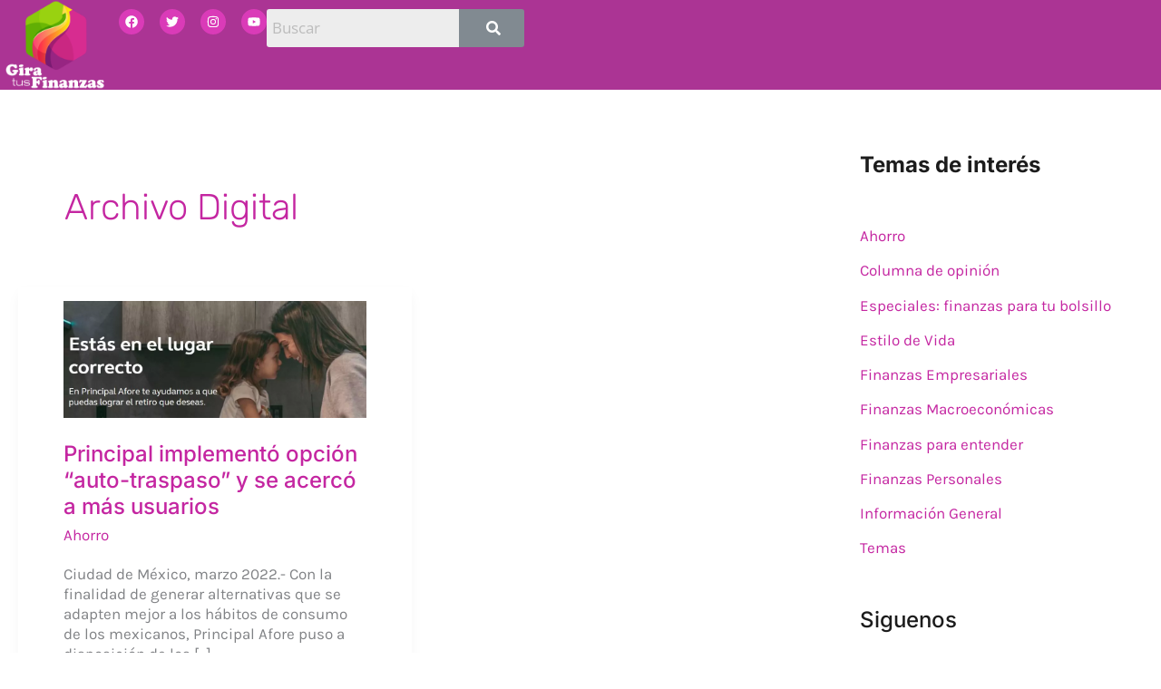

--- FILE ---
content_type: text/html; charset=UTF-8
request_url: https://giratusfinanzas.com/tag/archivo-digital/
body_size: 22983
content:
<!DOCTYPE html>
<html lang="es">
<head>
<meta charset="UTF-8">
<meta name="viewport" content="width=device-width, initial-scale=1">
	<link rel="profile" href="https://gmpg.org/xfn/11"> 
	<meta name='robots' content='noindex, follow' />
	<style>img:is([sizes="auto" i], [sizes^="auto," i]) { contain-intrinsic-size: 3000px 1500px }</style>
	
	<!-- This site is optimized with the Yoast SEO Premium plugin v24.0 (Yoast SEO v26.4) - https://yoast.com/wordpress/plugins/seo/ -->
	<title>archivo digital Archivos - Gira tus Finanzas</title>
	<meta property="og:locale" content="es_MX" />
	<meta property="og:type" content="article" />
	<meta property="og:title" content="archivo digital Archivos" />
	<meta property="og:url" content="https://giratusfinanzas.com/tag/archivo-digital/" />
	<meta property="og:site_name" content="Gira tus Finanzas" />
	<meta property="og:image" content="https://giratusfinanzas.com/wp-content/uploads/2025/09/Logo-Gira-tus-Finanzas-2.png" />
	<meta property="og:image:width" content="1075" />
	<meta property="og:image:height" content="576" />
	<meta property="og:image:type" content="image/png" />
	<meta name="twitter:card" content="summary_large_image" />
	<meta name="twitter:site" content="@giratusfinanzas" />
	<script type="application/ld+json" class="yoast-schema-graph">{"@context":"https://schema.org","@graph":[{"@type":"CollectionPage","@id":"https://giratusfinanzas.com/tag/archivo-digital/","url":"https://giratusfinanzas.com/tag/archivo-digital/","name":"archivo digital Archivos - Gira tus Finanzas","isPartOf":{"@id":"https://giratusfinanzas.com/#website"},"primaryImageOfPage":{"@id":"https://giratusfinanzas.com/tag/archivo-digital/#primaryimage"},"image":{"@id":"https://giratusfinanzas.com/tag/archivo-digital/#primaryimage"},"thumbnailUrl":"https://giratusfinanzas.com/wp-content/uploads/2022/03/principal.jpg","breadcrumb":{"@id":"https://giratusfinanzas.com/tag/archivo-digital/#breadcrumb"},"inLanguage":"es"},{"@type":"ImageObject","inLanguage":"es","@id":"https://giratusfinanzas.com/tag/archivo-digital/#primaryimage","url":"https://giratusfinanzas.com/wp-content/uploads/2022/03/principal.jpg","contentUrl":"https://giratusfinanzas.com/wp-content/uploads/2022/03/principal.jpg","width":962,"height":370},{"@type":"BreadcrumbList","@id":"https://giratusfinanzas.com/tag/archivo-digital/#breadcrumb","itemListElement":[{"@type":"ListItem","position":1,"name":"Inicio","item":"https://giratusfinanzas.com/"},{"@type":"ListItem","position":2,"name":"archivo digital"}]},{"@type":"WebSite","@id":"https://giratusfinanzas.com/#website","url":"https://giratusfinanzas.com/","name":"Gira tus Finanzas","description":"Gira tus Finanzas: noticias y consejos para cuidar tu dinero","publisher":{"@id":"https://giratusfinanzas.com/#organization"},"potentialAction":[{"@type":"SearchAction","target":{"@type":"EntryPoint","urlTemplate":"https://giratusfinanzas.com/?s={search_term_string}"},"query-input":{"@type":"PropertyValueSpecification","valueRequired":true,"valueName":"search_term_string"}}],"inLanguage":"es"},{"@type":"Organization","@id":"https://giratusfinanzas.com/#organization","name":"Gira tus Finanzas","alternateName":"Gira tus Finanzas, medio de comunicación digital independiente especializado en educación financiera.","url":"https://giratusfinanzas.com/","logo":{"@type":"ImageObject","inLanguage":"es","@id":"https://giratusfinanzas.com/#/schema/logo/image/","url":"https://giratusfinanzas.com/wp-content/uploads/2025/09/Yuri-scaled.jpg","contentUrl":"https://giratusfinanzas.com/wp-content/uploads/2025/09/Yuri-scaled.jpg","width":2560,"height":1707,"caption":"Gira tus Finanzas"},"image":{"@id":"https://giratusfinanzas.com/#/schema/logo/image/"},"sameAs":["https://www.facebook.com/giratusfinanzas/","https://x.com/giratusfinanzas","https://www.instagram.com/giratusfinanzas/","https://www.youtube.com/channel/UC5UppOZkk0Q51errw6nF_TA"],"description":"Gira tus Finanzas es un medio de comunicación de comunicación independiente especializado en finanzas y educación financiera.","email":"info@giratusfinanzas.com","legalName":"Gira tus Finanzas","foundingDate":"2018-10-31","numberOfEmployees":{"@type":"QuantitativeValue","minValue":"1","maxValue":"10"},"publishingPrinciples":"https://giratusfinanzas.com/gira-tus-finanzas/","ownershipFundingInfo":"https://giratusfinanzas.com/quienes-somos/","actionableFeedbackPolicy":"https://giratusfinanzas.com/gira-tus-finanzas/","correctionsPolicy":"https://giratusfinanzas.com/gira-tus-finanzas/","ethicsPolicy":"https://giratusfinanzas.com/quienes-somos/","diversityPolicy":"https://giratusfinanzas.com/quienes-somos/","diversityStaffingReport":"https://giratusfinanzas.com/quienes-somos/"}]}</script>
	<!-- / Yoast SEO Premium plugin. -->


		<style>
			.lazyload,
			.lazyloading {
				max-width: 100%;
			}
		</style>
		<style id='global-styles-inline-css'>
:root{--wp--preset--aspect-ratio--square: 1;--wp--preset--aspect-ratio--4-3: 4/3;--wp--preset--aspect-ratio--3-4: 3/4;--wp--preset--aspect-ratio--3-2: 3/2;--wp--preset--aspect-ratio--2-3: 2/3;--wp--preset--aspect-ratio--16-9: 16/9;--wp--preset--aspect-ratio--9-16: 9/16;--wp--preset--color--black: #000000;--wp--preset--color--cyan-bluish-gray: #abb8c3;--wp--preset--color--white: #ffffff;--wp--preset--color--pale-pink: #f78da7;--wp--preset--color--vivid-red: #cf2e2e;--wp--preset--color--luminous-vivid-orange: #ff6900;--wp--preset--color--luminous-vivid-amber: #fcb900;--wp--preset--color--light-green-cyan: #7bdcb5;--wp--preset--color--vivid-green-cyan: #00d084;--wp--preset--color--pale-cyan-blue: #8ed1fc;--wp--preset--color--vivid-cyan-blue: #0693e3;--wp--preset--color--vivid-purple: #9b51e0;--wp--preset--color--ast-global-color-0: var(--ast-global-color-0);--wp--preset--color--ast-global-color-1: var(--ast-global-color-1);--wp--preset--color--ast-global-color-2: var(--ast-global-color-2);--wp--preset--color--ast-global-color-3: var(--ast-global-color-3);--wp--preset--color--ast-global-color-4: var(--ast-global-color-4);--wp--preset--color--ast-global-color-5: var(--ast-global-color-5);--wp--preset--color--ast-global-color-6: var(--ast-global-color-6);--wp--preset--color--ast-global-color-7: var(--ast-global-color-7);--wp--preset--color--ast-global-color-8: var(--ast-global-color-8);--wp--preset--gradient--vivid-cyan-blue-to-vivid-purple: linear-gradient(135deg,rgba(6,147,227,1) 0%,rgb(155,81,224) 100%);--wp--preset--gradient--light-green-cyan-to-vivid-green-cyan: linear-gradient(135deg,rgb(122,220,180) 0%,rgb(0,208,130) 100%);--wp--preset--gradient--luminous-vivid-amber-to-luminous-vivid-orange: linear-gradient(135deg,rgba(252,185,0,1) 0%,rgba(255,105,0,1) 100%);--wp--preset--gradient--luminous-vivid-orange-to-vivid-red: linear-gradient(135deg,rgba(255,105,0,1) 0%,rgb(207,46,46) 100%);--wp--preset--gradient--very-light-gray-to-cyan-bluish-gray: linear-gradient(135deg,rgb(238,238,238) 0%,rgb(169,184,195) 100%);--wp--preset--gradient--cool-to-warm-spectrum: linear-gradient(135deg,rgb(74,234,220) 0%,rgb(151,120,209) 20%,rgb(207,42,186) 40%,rgb(238,44,130) 60%,rgb(251,105,98) 80%,rgb(254,248,76) 100%);--wp--preset--gradient--blush-light-purple: linear-gradient(135deg,rgb(255,206,236) 0%,rgb(152,150,240) 100%);--wp--preset--gradient--blush-bordeaux: linear-gradient(135deg,rgb(254,205,165) 0%,rgb(254,45,45) 50%,rgb(107,0,62) 100%);--wp--preset--gradient--luminous-dusk: linear-gradient(135deg,rgb(255,203,112) 0%,rgb(199,81,192) 50%,rgb(65,88,208) 100%);--wp--preset--gradient--pale-ocean: linear-gradient(135deg,rgb(255,245,203) 0%,rgb(182,227,212) 50%,rgb(51,167,181) 100%);--wp--preset--gradient--electric-grass: linear-gradient(135deg,rgb(202,248,128) 0%,rgb(113,206,126) 100%);--wp--preset--gradient--midnight: linear-gradient(135deg,rgb(2,3,129) 0%,rgb(40,116,252) 100%);--wp--preset--font-size--small: 13px;--wp--preset--font-size--medium: 20px;--wp--preset--font-size--large: 36px;--wp--preset--font-size--x-large: 42px;--wp--preset--spacing--20: 0.44rem;--wp--preset--spacing--30: 0.67rem;--wp--preset--spacing--40: 1rem;--wp--preset--spacing--50: 1.5rem;--wp--preset--spacing--60: 2.25rem;--wp--preset--spacing--70: 3.38rem;--wp--preset--spacing--80: 5.06rem;--wp--preset--shadow--natural: 6px 6px 9px rgba(0, 0, 0, 0.2);--wp--preset--shadow--deep: 12px 12px 50px rgba(0, 0, 0, 0.4);--wp--preset--shadow--sharp: 6px 6px 0px rgba(0, 0, 0, 0.2);--wp--preset--shadow--outlined: 6px 6px 0px -3px rgba(255, 255, 255, 1), 6px 6px rgba(0, 0, 0, 1);--wp--preset--shadow--crisp: 6px 6px 0px rgba(0, 0, 0, 1);}:root { --wp--style--global--content-size: var(--wp--custom--ast-content-width-size);--wp--style--global--wide-size: var(--wp--custom--ast-wide-width-size); }:where(body) { margin: 0; }.wp-site-blocks > .alignleft { float: left; margin-right: 2em; }.wp-site-blocks > .alignright { float: right; margin-left: 2em; }.wp-site-blocks > .aligncenter { justify-content: center; margin-left: auto; margin-right: auto; }:where(.wp-site-blocks) > * { margin-block-start: 24px; margin-block-end: 0; }:where(.wp-site-blocks) > :first-child { margin-block-start: 0; }:where(.wp-site-blocks) > :last-child { margin-block-end: 0; }:root { --wp--style--block-gap: 24px; }:root :where(.is-layout-flow) > :first-child{margin-block-start: 0;}:root :where(.is-layout-flow) > :last-child{margin-block-end: 0;}:root :where(.is-layout-flow) > *{margin-block-start: 24px;margin-block-end: 0;}:root :where(.is-layout-constrained) > :first-child{margin-block-start: 0;}:root :where(.is-layout-constrained) > :last-child{margin-block-end: 0;}:root :where(.is-layout-constrained) > *{margin-block-start: 24px;margin-block-end: 0;}:root :where(.is-layout-flex){gap: 24px;}:root :where(.is-layout-grid){gap: 24px;}.is-layout-flow > .alignleft{float: left;margin-inline-start: 0;margin-inline-end: 2em;}.is-layout-flow > .alignright{float: right;margin-inline-start: 2em;margin-inline-end: 0;}.is-layout-flow > .aligncenter{margin-left: auto !important;margin-right: auto !important;}.is-layout-constrained > .alignleft{float: left;margin-inline-start: 0;margin-inline-end: 2em;}.is-layout-constrained > .alignright{float: right;margin-inline-start: 2em;margin-inline-end: 0;}.is-layout-constrained > .aligncenter{margin-left: auto !important;margin-right: auto !important;}.is-layout-constrained > :where(:not(.alignleft):not(.alignright):not(.alignfull)){max-width: var(--wp--style--global--content-size);margin-left: auto !important;margin-right: auto !important;}.is-layout-constrained > .alignwide{max-width: var(--wp--style--global--wide-size);}body .is-layout-flex{display: flex;}.is-layout-flex{flex-wrap: wrap;align-items: center;}.is-layout-flex > :is(*, div){margin: 0;}body .is-layout-grid{display: grid;}.is-layout-grid > :is(*, div){margin: 0;}body{padding-top: 0px;padding-right: 0px;padding-bottom: 0px;padding-left: 0px;}a:where(:not(.wp-element-button)){text-decoration: none;}:root :where(.wp-element-button, .wp-block-button__link){background-color: #32373c;border-width: 0;color: #fff;font-family: inherit;font-size: inherit;line-height: inherit;padding: calc(0.667em + 2px) calc(1.333em + 2px);text-decoration: none;}.has-black-color{color: var(--wp--preset--color--black) !important;}.has-cyan-bluish-gray-color{color: var(--wp--preset--color--cyan-bluish-gray) !important;}.has-white-color{color: var(--wp--preset--color--white) !important;}.has-pale-pink-color{color: var(--wp--preset--color--pale-pink) !important;}.has-vivid-red-color{color: var(--wp--preset--color--vivid-red) !important;}.has-luminous-vivid-orange-color{color: var(--wp--preset--color--luminous-vivid-orange) !important;}.has-luminous-vivid-amber-color{color: var(--wp--preset--color--luminous-vivid-amber) !important;}.has-light-green-cyan-color{color: var(--wp--preset--color--light-green-cyan) !important;}.has-vivid-green-cyan-color{color: var(--wp--preset--color--vivid-green-cyan) !important;}.has-pale-cyan-blue-color{color: var(--wp--preset--color--pale-cyan-blue) !important;}.has-vivid-cyan-blue-color{color: var(--wp--preset--color--vivid-cyan-blue) !important;}.has-vivid-purple-color{color: var(--wp--preset--color--vivid-purple) !important;}.has-ast-global-color-0-color{color: var(--wp--preset--color--ast-global-color-0) !important;}.has-ast-global-color-1-color{color: var(--wp--preset--color--ast-global-color-1) !important;}.has-ast-global-color-2-color{color: var(--wp--preset--color--ast-global-color-2) !important;}.has-ast-global-color-3-color{color: var(--wp--preset--color--ast-global-color-3) !important;}.has-ast-global-color-4-color{color: var(--wp--preset--color--ast-global-color-4) !important;}.has-ast-global-color-5-color{color: var(--wp--preset--color--ast-global-color-5) !important;}.has-ast-global-color-6-color{color: var(--wp--preset--color--ast-global-color-6) !important;}.has-ast-global-color-7-color{color: var(--wp--preset--color--ast-global-color-7) !important;}.has-ast-global-color-8-color{color: var(--wp--preset--color--ast-global-color-8) !important;}.has-black-background-color{background-color: var(--wp--preset--color--black) !important;}.has-cyan-bluish-gray-background-color{background-color: var(--wp--preset--color--cyan-bluish-gray) !important;}.has-white-background-color{background-color: var(--wp--preset--color--white) !important;}.has-pale-pink-background-color{background-color: var(--wp--preset--color--pale-pink) !important;}.has-vivid-red-background-color{background-color: var(--wp--preset--color--vivid-red) !important;}.has-luminous-vivid-orange-background-color{background-color: var(--wp--preset--color--luminous-vivid-orange) !important;}.has-luminous-vivid-amber-background-color{background-color: var(--wp--preset--color--luminous-vivid-amber) !important;}.has-light-green-cyan-background-color{background-color: var(--wp--preset--color--light-green-cyan) !important;}.has-vivid-green-cyan-background-color{background-color: var(--wp--preset--color--vivid-green-cyan) !important;}.has-pale-cyan-blue-background-color{background-color: var(--wp--preset--color--pale-cyan-blue) !important;}.has-vivid-cyan-blue-background-color{background-color: var(--wp--preset--color--vivid-cyan-blue) !important;}.has-vivid-purple-background-color{background-color: var(--wp--preset--color--vivid-purple) !important;}.has-ast-global-color-0-background-color{background-color: var(--wp--preset--color--ast-global-color-0) !important;}.has-ast-global-color-1-background-color{background-color: var(--wp--preset--color--ast-global-color-1) !important;}.has-ast-global-color-2-background-color{background-color: var(--wp--preset--color--ast-global-color-2) !important;}.has-ast-global-color-3-background-color{background-color: var(--wp--preset--color--ast-global-color-3) !important;}.has-ast-global-color-4-background-color{background-color: var(--wp--preset--color--ast-global-color-4) !important;}.has-ast-global-color-5-background-color{background-color: var(--wp--preset--color--ast-global-color-5) !important;}.has-ast-global-color-6-background-color{background-color: var(--wp--preset--color--ast-global-color-6) !important;}.has-ast-global-color-7-background-color{background-color: var(--wp--preset--color--ast-global-color-7) !important;}.has-ast-global-color-8-background-color{background-color: var(--wp--preset--color--ast-global-color-8) !important;}.has-black-border-color{border-color: var(--wp--preset--color--black) !important;}.has-cyan-bluish-gray-border-color{border-color: var(--wp--preset--color--cyan-bluish-gray) !important;}.has-white-border-color{border-color: var(--wp--preset--color--white) !important;}.has-pale-pink-border-color{border-color: var(--wp--preset--color--pale-pink) !important;}.has-vivid-red-border-color{border-color: var(--wp--preset--color--vivid-red) !important;}.has-luminous-vivid-orange-border-color{border-color: var(--wp--preset--color--luminous-vivid-orange) !important;}.has-luminous-vivid-amber-border-color{border-color: var(--wp--preset--color--luminous-vivid-amber) !important;}.has-light-green-cyan-border-color{border-color: var(--wp--preset--color--light-green-cyan) !important;}.has-vivid-green-cyan-border-color{border-color: var(--wp--preset--color--vivid-green-cyan) !important;}.has-pale-cyan-blue-border-color{border-color: var(--wp--preset--color--pale-cyan-blue) !important;}.has-vivid-cyan-blue-border-color{border-color: var(--wp--preset--color--vivid-cyan-blue) !important;}.has-vivid-purple-border-color{border-color: var(--wp--preset--color--vivid-purple) !important;}.has-ast-global-color-0-border-color{border-color: var(--wp--preset--color--ast-global-color-0) !important;}.has-ast-global-color-1-border-color{border-color: var(--wp--preset--color--ast-global-color-1) !important;}.has-ast-global-color-2-border-color{border-color: var(--wp--preset--color--ast-global-color-2) !important;}.has-ast-global-color-3-border-color{border-color: var(--wp--preset--color--ast-global-color-3) !important;}.has-ast-global-color-4-border-color{border-color: var(--wp--preset--color--ast-global-color-4) !important;}.has-ast-global-color-5-border-color{border-color: var(--wp--preset--color--ast-global-color-5) !important;}.has-ast-global-color-6-border-color{border-color: var(--wp--preset--color--ast-global-color-6) !important;}.has-ast-global-color-7-border-color{border-color: var(--wp--preset--color--ast-global-color-7) !important;}.has-ast-global-color-8-border-color{border-color: var(--wp--preset--color--ast-global-color-8) !important;}.has-vivid-cyan-blue-to-vivid-purple-gradient-background{background: var(--wp--preset--gradient--vivid-cyan-blue-to-vivid-purple) !important;}.has-light-green-cyan-to-vivid-green-cyan-gradient-background{background: var(--wp--preset--gradient--light-green-cyan-to-vivid-green-cyan) !important;}.has-luminous-vivid-amber-to-luminous-vivid-orange-gradient-background{background: var(--wp--preset--gradient--luminous-vivid-amber-to-luminous-vivid-orange) !important;}.has-luminous-vivid-orange-to-vivid-red-gradient-background{background: var(--wp--preset--gradient--luminous-vivid-orange-to-vivid-red) !important;}.has-very-light-gray-to-cyan-bluish-gray-gradient-background{background: var(--wp--preset--gradient--very-light-gray-to-cyan-bluish-gray) !important;}.has-cool-to-warm-spectrum-gradient-background{background: var(--wp--preset--gradient--cool-to-warm-spectrum) !important;}.has-blush-light-purple-gradient-background{background: var(--wp--preset--gradient--blush-light-purple) !important;}.has-blush-bordeaux-gradient-background{background: var(--wp--preset--gradient--blush-bordeaux) !important;}.has-luminous-dusk-gradient-background{background: var(--wp--preset--gradient--luminous-dusk) !important;}.has-pale-ocean-gradient-background{background: var(--wp--preset--gradient--pale-ocean) !important;}.has-electric-grass-gradient-background{background: var(--wp--preset--gradient--electric-grass) !important;}.has-midnight-gradient-background{background: var(--wp--preset--gradient--midnight) !important;}.has-small-font-size{font-size: var(--wp--preset--font-size--small) !important;}.has-medium-font-size{font-size: var(--wp--preset--font-size--medium) !important;}.has-large-font-size{font-size: var(--wp--preset--font-size--large) !important;}.has-x-large-font-size{font-size: var(--wp--preset--font-size--x-large) !important;}
:root :where(.wp-block-pullquote){font-size: 1.5em;line-height: 1.6;}
</style>
<link rel='stylesheet' id='wpo_min-header-0-css' href='https://giratusfinanzas.com/wp-content/cache/wpo-minify/1764399155/assets/wpo-minify-header-54392462.min.css' media='all' />
<!--n2css--><!--n2js--><script id="jquery-core-js" data-src="https://giratusfinanzas.com/wp-includes/js/jquery/jquery.min.js"></script>
<script id="jquery-migrate-js" data-src="https://giratusfinanzas.com/wp-includes/js/jquery/jquery-migrate.min.js"></script>
<script id="jquery-js-after" data-type="text/javascript" type="text/plain">
!function($){"use strict";$(document).ready(function(){$(this).scrollTop()>100&&$(".hfe-scroll-to-top-wrap").removeClass("hfe-scroll-to-top-hide"),$(window).scroll(function(){$(this).scrollTop()<100?$(".hfe-scroll-to-top-wrap").fadeOut(300):$(".hfe-scroll-to-top-wrap").fadeIn(300)}),$(".hfe-scroll-to-top-wrap").on("click",function(){$("html, body").animate({scrollTop:0},300);return!1})})}(jQuery);
!function($){'use strict';$(document).ready(function(){var bar=$('.hfe-reading-progress-bar');if(!bar.length)return;$(window).on('scroll',function(){var s=$(window).scrollTop(),d=$(document).height()-$(window).height(),p=d? s/d*100:0;bar.css('width',p+'%')});});}(jQuery);
</script>
<!--[if IE]>
<script id="astra-flexibility-js" data-src="https://giratusfinanzas.com/wp-content/themes/astra/assets/js/minified/flexibility.min.js"></script>
<script id="astra-flexibility-js-after" data-type="text/javascript" type="text/plain">
flexibility(document.documentElement);
</script>
<![endif]-->
<script id="wpo_min-header-3-js" data-src="https://giratusfinanzas.com/wp-content/cache/wpo-minify/1764399155/assets/wpo-minify-header-9aaf0920.min.js"></script>

<!-- Google tag (gtag.js) snippet added by Site Kit -->
<!-- Fragmento de código de Google Analytics añadido por Site Kit -->
<script id="google_gtagjs-js" async="" data-src="https://www.googletagmanager.com/gtag/js?id=G-XGVM8DLMRN"></script>
<script id="google_gtagjs-js-after" data-type="text/javascript" type="text/plain">
window.dataLayer = window.dataLayer || [];function gtag(){dataLayer.push(arguments);}
gtag("set","linker",{"domains":["giratusfinanzas.com"]});
gtag("js", new Date());
gtag("set", "developer_id.dZTNiMT", true);
gtag("config", "G-XGVM8DLMRN");
</script>
<script id="wpo_min-header-5-js-extra" data-type="text/javascript" type="text/plain">
var _EPYT_ = {"ajaxurl":"https:\/\/giratusfinanzas.com\/wp-admin\/admin-ajax.php","security":"52d041703d","gallery_scrolloffset":"20","eppathtoscripts":"https:\/\/giratusfinanzas.com\/wp-content\/plugins\/youtube-embed-plus\/scripts\/","eppath":"https:\/\/giratusfinanzas.com\/wp-content\/plugins\/youtube-embed-plus\/","epresponsiveselector":"[\"iframe.__youtube_prefs__\",\"iframe[src*='youtube.com']\",\"iframe[src*='youtube-nocookie.com']\",\"iframe[data-ep-src*='youtube.com']\",\"iframe[data-ep-src*='youtube-nocookie.com']\",\"iframe[data-ep-gallerysrc*='youtube.com']\"]","epdovol":"1","version":"14.2.3.2","evselector":"iframe.__youtube_prefs__[src], iframe[src*=\"youtube.com\/embed\/\"], iframe[src*=\"youtube-nocookie.com\/embed\/\"]","ajax_compat":"","maxres_facade":"eager","ytapi_load":"light","pause_others":"","stopMobileBuffer":"1","facade_mode":"1","not_live_on_channel":""};
</script>
<script id="wpo_min-header-5-js" data-src="https://giratusfinanzas.com/wp-content/cache/wpo-minify/1764399155/assets/wpo-minify-header-945e093a.min.js"></script>
<link rel="https://api.w.org/" href="https://giratusfinanzas.com/wp-json/" /><link rel="alternate" title="JSON" type="application/json" href="https://giratusfinanzas.com/wp-json/wp/v2/tags/566" /><style type='text/css'> .ae_data .elementor-editor-element-setting {
            display:none !important;
            }
            </style><meta name="generator" content="Site Kit by Google 1.166.0" />		<script data-type="text/javascript" type="text/plain">
			document.documentElement.className = document.documentElement.className.replace('no-js', 'js');
		</script>
		
<!-- Metaetiquetas de Google AdSense añadidas por Site Kit -->
<meta name="google-adsense-platform-account" content="ca-host-pub-2644536267352236">
<meta name="google-adsense-platform-domain" content="sitekit.withgoogle.com">
<!-- Acabar con las metaetiquetas de Google AdSense añadidas por Site Kit -->
<meta name="generator" content="Elementor 3.33.2; features: e_font_icon_svg, additional_custom_breakpoints; settings: css_print_method-external, google_font-enabled, font_display-auto">
			<style>
				.e-con.e-parent:nth-of-type(n+4):not(.e-lazyloaded):not(.e-no-lazyload),
				.e-con.e-parent:nth-of-type(n+4):not(.e-lazyloaded):not(.e-no-lazyload) * {
					background-image: none !important;
				}
				@media screen and (max-height: 1024px) {
					.e-con.e-parent:nth-of-type(n+3):not(.e-lazyloaded):not(.e-no-lazyload),
					.e-con.e-parent:nth-of-type(n+3):not(.e-lazyloaded):not(.e-no-lazyload) * {
						background-image: none !important;
					}
				}
				@media screen and (max-height: 640px) {
					.e-con.e-parent:nth-of-type(n+2):not(.e-lazyloaded):not(.e-no-lazyload),
					.e-con.e-parent:nth-of-type(n+2):not(.e-lazyloaded):not(.e-no-lazyload) * {
						background-image: none !important;
					}
				}
			</style>
			
<!-- Fragmento de código de Google Adsense añadido por Site Kit -->
<script async="" crossorigin="anonymous" data-src="https://pagead2.googlesyndication.com/pagead/js/adsbygoogle.js?client=ca-pub-7265549909994512&amp;host=ca-host-pub-2644536267352236"></script>

<!-- Final del fragmento de código de Google Adsense añadido por Site Kit -->
<link rel="icon" href="https://giratusfinanzas.com/wp-content/uploads/2023/07/cropped-2-e1688246108997-32x32.png" sizes="32x32" />
<link rel="icon" href="https://giratusfinanzas.com/wp-content/uploads/2023/07/cropped-2-e1688246108997-192x192.png" sizes="192x192" />
<link rel="apple-touch-icon" href="https://giratusfinanzas.com/wp-content/uploads/2023/07/cropped-2-e1688246108997-180x180.png" />
<meta name="msapplication-TileImage" content="https://giratusfinanzas.com/wp-content/uploads/2023/07/cropped-2-e1688246108997-270x270.png" />
		<style id="wp-custom-css">
			.ast-single-post .entry-title{display:block !important;margin:1rem 0 1.5rem;}

/*.entry-content {
	  font-weight: 500;
	  font-size: 16px;
	 line-height: 1.4;
	  word-wrap: break-word;
    text-align: justify;
}

.ast-archive-description .ast-archive-title {
    font-size: 40px;
    font-size: 2.6666666666667rem;
    font-weight: 700;
}

section.ast-archive-description {
	background-color: #ffffff !important;
}

header.entry-header .entry-title {
    text-transform: none;
}


.ast-separate-container .ast-archive-description, .ast-separate-container .ast-author-box {
    margin: 0;
    padding: 0;
}

.blog .entry-title, .blog .entry-title a, .archive .entry-title, .archive .entry-title a, .search .entry-title, .search .entry-title a {
    font-family: 'Rubik',sans-serif;
    line-height: 1.23em;
    font-size: 22px;
    line-height: 1em !important;
    font-weight: bold;
    text-decoration: none;
}

body.archive .ast-archive-description {
    max-width: 1200px;
    width: 100%;
    text-align: left;
    padding-top: 0;
    padding-right: 0;
    padding-bottom: 0;
    padding-left: 20px;
}*/		</style>
		<noscript><style id="rocket-lazyload-nojs-css">.rll-youtube-player, [data-lazy-src]{display:none !important;}</style></noscript></head>

<body data-rsssl=1 itemtype='https://schema.org/Blog' itemscope='itemscope' class="archive tag tag-archivo-digital tag-566 wp-embed-responsive wp-theme-astra ehf-header ehf-footer ehf-template-astra ehf-stylesheet-astra ast-desktop ast-separate-container ast-right-sidebar astra-4.11.15 group-blog ast-inherit-site-logo-transparent ast-hfb-header blog-masonry ast-blog-grid-2 ast-blog-layout-4 ast-pagination-default ast-full-width-layout ast-sticky-header-shrink ast-inherit-site-logo-sticky elementor-default elementor-kit-29 astra-addon-4.11.11">

<a
	class="skip-link screen-reader-text"
	href="#content">
		Ir al contenido</a>

<div
class="hfeed site" id="page">
			<header id="masthead" itemscope="itemscope" itemtype="https://schema.org/WPHeader">
			<p class="main-title bhf-hidden" itemprop="headline"><a href="https://giratusfinanzas.com" title="Gira tus Finanzas" rel="home">Gira tus Finanzas</a></p>
					<div data-elementor-type="wp-post" data-elementor-id="78" class="elementor elementor-78">
				<div class="elementor-element elementor-element-99b6258 e-con-full elementor-hidden-mobile e-flex e-con e-parent" data-id="99b6258" data-element_type="container" data-settings="{&quot;background_background&quot;:&quot;classic&quot;}">
		<div class="elementor-element elementor-element-2fa0b90 e-con-full e-flex e-con e-child" data-id="2fa0b90" data-element_type="container">
				<div class="elementor-element elementor-element-dd8ddc6 elementor-widget__width-initial premium-floating-effects-yes elementor-widget elementor-widget-image" data-id="dd8ddc6" data-element_type="widget" data-settings="{&quot;premium_fe_direction&quot;:&quot;alternate&quot;,&quot;premium_fe_loop&quot;:&quot;default&quot;,&quot;premium_fe_easing&quot;:&quot;easeInOutSine&quot;}" data-widget_type="image.default">
				<div class="elementor-widget-container">
																<a href="https://giratusfinanzas.com/">
							<img src="https://giratusfinanzas.com/wp-content/uploads/elementor/thumbs/cropped-Instagram-Post-Nuevo-Taller-Moderno-Gris-e1688439673599-re9qclx55yx77whmzhw99cc4gppzab0uwb7rzykq9s.png" title="cropped-Instagram-Post-Nuevo-Taller-Moderno-Gris.png" alt="cropped-Instagram-Post-Nuevo-Taller-Moderno-Gris.png" loading="lazy" />								</a>
															</div>
				</div>
				</div>
		<div class="elementor-element elementor-element-09f09e5 e-con-full e-flex e-con e-child" data-id="09f09e5" data-element_type="container">
		<div class="elementor-element elementor-element-ba4f29d e-con-full e-flex e-con e-child" data-id="ba4f29d" data-element_type="container">
				<div class="elementor-element elementor-element-0a3f7f0 elementor-shape-circle e-grid-align-right e-grid-align-mobile-center elementor-grid-0 elementor-widget elementor-widget-social-icons" data-id="0a3f7f0" data-element_type="widget" data-widget_type="social-icons.default">
				<div class="elementor-widget-container">
							<div class="elementor-social-icons-wrapper elementor-grid" role="list">
							<span class="elementor-grid-item" role="listitem">
					<a class="elementor-icon elementor-social-icon elementor-social-icon-facebook elementor-repeater-item-e42818e" href="https://www.facebook.com/giratusfinanzas/" target="_blank">
						<span class="elementor-screen-only">Facebook</span>
						<svg aria-hidden="true" class="e-font-icon-svg e-fab-facebook" viewBox="0 0 512 512" xmlns="http://www.w3.org/2000/svg"><path d="M504 256C504 119 393 8 256 8S8 119 8 256c0 123.78 90.69 226.38 209.25 245V327.69h-63V256h63v-54.64c0-62.15 37-96.48 93.67-96.48 27.14 0 55.52 4.84 55.52 4.84v61h-31.28c-30.8 0-40.41 19.12-40.41 38.73V256h68.78l-11 71.69h-57.78V501C413.31 482.38 504 379.78 504 256z"></path></svg>					</a>
				</span>
							<span class="elementor-grid-item" role="listitem">
					<a class="elementor-icon elementor-social-icon elementor-social-icon-twitter elementor-repeater-item-cfbae1c" href="https://twitter.com/giratusfinanzas" target="_blank">
						<span class="elementor-screen-only">Twitter</span>
						<svg aria-hidden="true" class="e-font-icon-svg e-fab-twitter" viewBox="0 0 512 512" xmlns="http://www.w3.org/2000/svg"><path d="M459.37 151.716c.325 4.548.325 9.097.325 13.645 0 138.72-105.583 298.558-298.558 298.558-59.452 0-114.68-17.219-161.137-47.106 8.447.974 16.568 1.299 25.34 1.299 49.055 0 94.213-16.568 130.274-44.832-46.132-.975-84.792-31.188-98.112-72.772 6.498.974 12.995 1.624 19.818 1.624 9.421 0 18.843-1.3 27.614-3.573-48.081-9.747-84.143-51.98-84.143-102.985v-1.299c13.969 7.797 30.214 12.67 47.431 13.319-28.264-18.843-46.781-51.005-46.781-87.391 0-19.492 5.197-37.36 14.294-52.954 51.655 63.675 129.3 105.258 216.365 109.807-1.624-7.797-2.599-15.918-2.599-24.04 0-57.828 46.782-104.934 104.934-104.934 30.213 0 57.502 12.67 76.67 33.137 23.715-4.548 46.456-13.32 66.599-25.34-7.798 24.366-24.366 44.833-46.132 57.827 21.117-2.273 41.584-8.122 60.426-16.243-14.292 20.791-32.161 39.308-52.628 54.253z"></path></svg>					</a>
				</span>
							<span class="elementor-grid-item" role="listitem">
					<a class="elementor-icon elementor-social-icon elementor-social-icon-instagram elementor-repeater-item-1cc6e06" href="https://www.instagram.com/giratusfinanzas" target="_blank">
						<span class="elementor-screen-only">Instagram</span>
						<svg aria-hidden="true" class="e-font-icon-svg e-fab-instagram" viewBox="0 0 448 512" xmlns="http://www.w3.org/2000/svg"><path d="M224.1 141c-63.6 0-114.9 51.3-114.9 114.9s51.3 114.9 114.9 114.9S339 319.5 339 255.9 287.7 141 224.1 141zm0 189.6c-41.1 0-74.7-33.5-74.7-74.7s33.5-74.7 74.7-74.7 74.7 33.5 74.7 74.7-33.6 74.7-74.7 74.7zm146.4-194.3c0 14.9-12 26.8-26.8 26.8-14.9 0-26.8-12-26.8-26.8s12-26.8 26.8-26.8 26.8 12 26.8 26.8zm76.1 27.2c-1.7-35.9-9.9-67.7-36.2-93.9-26.2-26.2-58-34.4-93.9-36.2-37-2.1-147.9-2.1-184.9 0-35.8 1.7-67.6 9.9-93.9 36.1s-34.4 58-36.2 93.9c-2.1 37-2.1 147.9 0 184.9 1.7 35.9 9.9 67.7 36.2 93.9s58 34.4 93.9 36.2c37 2.1 147.9 2.1 184.9 0 35.9-1.7 67.7-9.9 93.9-36.2 26.2-26.2 34.4-58 36.2-93.9 2.1-37 2.1-147.8 0-184.8zM398.8 388c-7.8 19.6-22.9 34.7-42.6 42.6-29.5 11.7-99.5 9-132.1 9s-102.7 2.6-132.1-9c-19.6-7.8-34.7-22.9-42.6-42.6-11.7-29.5-9-99.5-9-132.1s-2.6-102.7 9-132.1c7.8-19.6 22.9-34.7 42.6-42.6 29.5-11.7 99.5-9 132.1-9s102.7-2.6 132.1 9c19.6 7.8 34.7 22.9 42.6 42.6 11.7 29.5 9 99.5 9 132.1s2.7 102.7-9 132.1z"></path></svg>					</a>
				</span>
							<span class="elementor-grid-item" role="listitem">
					<a class="elementor-icon elementor-social-icon elementor-social-icon-youtube elementor-repeater-item-8633fc1" href="https://www.youtube.com/channel/UC5UppOZkk0Q51errw6nF_TA" target="_blank">
						<span class="elementor-screen-only">Youtube</span>
						<svg aria-hidden="true" class="e-font-icon-svg e-fab-youtube" viewBox="0 0 576 512" xmlns="http://www.w3.org/2000/svg"><path d="M549.655 124.083c-6.281-23.65-24.787-42.276-48.284-48.597C458.781 64 288 64 288 64S117.22 64 74.629 75.486c-23.497 6.322-42.003 24.947-48.284 48.597-11.412 42.867-11.412 132.305-11.412 132.305s0 89.438 11.412 132.305c6.281 23.65 24.787 41.5 48.284 47.821C117.22 448 288 448 288 448s170.78 0 213.371-11.486c23.497-6.321 42.003-24.171 48.284-47.821 11.412-42.867 11.412-132.305 11.412-132.305s0-89.438-11.412-132.305zm-317.51 213.508V175.185l142.739 81.205-142.739 81.201z"></path></svg>					</a>
				</span>
					</div>
						</div>
				</div>
				<div class="elementor-element elementor-element-82f35fc hfe-search-layout-icon_text elementor-widget elementor-widget-hfe-search-button" data-id="82f35fc" data-element_type="widget" data-settings="{&quot;size&quot;:{&quot;unit&quot;:&quot;px&quot;,&quot;size&quot;:30,&quot;sizes&quot;:[]},&quot;size_mobile&quot;:{&quot;unit&quot;:&quot;px&quot;,&quot;size&quot;:30,&quot;sizes&quot;:[]},&quot;size_tablet&quot;:{&quot;unit&quot;:&quot;px&quot;,&quot;size&quot;:&quot;&quot;,&quot;sizes&quot;:[]},&quot;icon_size&quot;:{&quot;unit&quot;:&quot;px&quot;,&quot;size&quot;:&quot;16&quot;,&quot;sizes&quot;:[]},&quot;icon_size_tablet&quot;:{&quot;unit&quot;:&quot;px&quot;,&quot;size&quot;:&quot;&quot;,&quot;sizes&quot;:[]},&quot;icon_size_mobile&quot;:{&quot;unit&quot;:&quot;px&quot;,&quot;size&quot;:&quot;&quot;,&quot;sizes&quot;:[]},&quot;button_width&quot;:{&quot;unit&quot;:&quot;px&quot;,&quot;size&quot;:&quot;&quot;,&quot;sizes&quot;:[]},&quot;button_width_tablet&quot;:{&quot;unit&quot;:&quot;px&quot;,&quot;size&quot;:&quot;&quot;,&quot;sizes&quot;:[]},&quot;button_width_mobile&quot;:{&quot;unit&quot;:&quot;px&quot;,&quot;size&quot;:&quot;&quot;,&quot;sizes&quot;:[]},&quot;close_icon_size&quot;:{&quot;unit&quot;:&quot;px&quot;,&quot;size&quot;:&quot;20&quot;,&quot;sizes&quot;:[]},&quot;close_icon_size_tablet&quot;:{&quot;unit&quot;:&quot;px&quot;,&quot;size&quot;:&quot;&quot;,&quot;sizes&quot;:[]},&quot;close_icon_size_mobile&quot;:{&quot;unit&quot;:&quot;px&quot;,&quot;size&quot;:&quot;&quot;,&quot;sizes&quot;:[]}}" data-widget_type="hfe-search-button.default">
				<div class="elementor-widget-container">
							<form class="hfe-search-button-wrapper" role="search" action="https://giratusfinanzas.com/" method="get">

						<div class="hfe-search-form__container" role="tablist">
									<input placeholder="Buscar" class="hfe-search-form__input" type="search" name="s" title="Buscar" value="">
					<button id="clear-with-button" type="reset">
						<i class="fas fa-times" aria-hidden="true"></i>
					</button>
					<button class="hfe-search-submit" type="submit">
						<i class="fas fa-search" aria-hidden="true"></i>
					</button>
							</div>
				</form>
						</div>
				</div>
				</div>
				<div class="elementor-element elementor-element-c464aa6 elementor-widget__width-initial premium-nav-hor premium-nav-none premium-ham-dropdown elementor-widget elementor-widget-premium-nav-menu" data-id="c464aa6" data-element_type="widget" data-settings="{&quot;submenu_icon&quot;:{&quot;value&quot;:&quot;fas fa-angle-down&quot;,&quot;library&quot;:&quot;fa-solid&quot;},&quot;submenu_item_icon&quot;:{&quot;value&quot;:&quot;&quot;,&quot;library&quot;:&quot;&quot;}}" data-widget_type="premium-nav-menu.default">
				<div class="elementor-widget-container">
								<div data-settings="{&quot;breakpoint&quot;:1024,&quot;mobileLayout&quot;:&quot;dropdown&quot;,&quot;mainLayout&quot;:&quot;hor&quot;,&quot;stretchDropdown&quot;:false,&quot;hoverEffect&quot;:&quot;&quot;,&quot;submenuEvent&quot;:&quot;hover&quot;,&quot;submenuTrigger&quot;:&quot;item&quot;,&quot;closeAfterClick&quot;:false,&quot;renderMobileMenu&quot;:true}" class="premium-nav-widget-container premium-nav-pointer-none" style="visibility:hidden; opacity:0;">
				<div class="premium-ver-inner-container">
									<div class="premium-hamburger-toggle premium-mobile-menu-icon" role="button" aria-label="Toggle Menu">
						<span class="premium-toggle-text">
							<i aria-hidden="true" class="fas fa-bars"></i>Menu						</span>
						<span class="premium-toggle-close">
							<i aria-hidden="true" class="fas fa-times"></i>Cerrar						</span>
					</div>
												<div class="premium-nav-menu-container premium-nav-default">
								<ul id="menu-principal" class="premium-nav-menu premium-main-nav-menu"><li id="premium-nav-menu-item-16" class="menu-item menu-item-type-custom menu-item-object-custom menu-item-home premium-nav-menu-item"><a href="https://giratusfinanzas.com/" class="menu-link premium-menu-link premium-menu-link-parent premium-lq__none">Inicio</a></li>
<li id="premium-nav-menu-item-1789" class="menu-item menu-item-type-custom menu-item-object-custom menu-item-home menu-item-has-children premium-nav-menu-item"><a aria-expanded="false" href="https://giratusfinanzas.com/" class="menu-link premium-menu-link premium-menu-link-parent premium-lq__none">Temas<i class="fas fa-angle-down premium-dropdown-icon"></i></a>
<ul class="premium-sub-menu premium-lq__none">
	<li id="premium-nav-menu-item-1786" class="menu-item menu-item-type-taxonomy menu-item-object-category premium-nav-menu-item premium-sub-menu-item"><a href="https://giratusfinanzas.com/category/temas/finanzas-empresariales/" class="menu-link premium-menu-link premium-sub-menu-link">Finanzas Empresariales</a></li>
	<li id="premium-nav-menu-item-1785" class="menu-item menu-item-type-taxonomy menu-item-object-category premium-nav-menu-item premium-sub-menu-item"><a href="https://giratusfinanzas.com/category/temas/finanzas-macroeconomicas/" class="menu-link premium-menu-link premium-sub-menu-link">Finanzas Macroeconómicas</a></li>
	<li id="premium-nav-menu-item-1787" class="menu-item menu-item-type-taxonomy menu-item-object-category premium-nav-menu-item premium-sub-menu-item"><a href="https://giratusfinanzas.com/category/temas/estilo-de-vida/" class="menu-link premium-menu-link premium-sub-menu-link">Estilo de Vida</a></li>
	<li id="premium-nav-menu-item-1788" class="menu-item menu-item-type-taxonomy menu-item-object-category premium-nav-menu-item premium-sub-menu-item"><a href="https://giratusfinanzas.com/category/temas/especiales/" class="menu-link premium-menu-link premium-sub-menu-link">Especiales: finanzas para tu bolsillo</a></li>
</ul>
</li>
<li id="premium-nav-menu-item-1784" class="menu-item menu-item-type-taxonomy menu-item-object-category premium-nav-menu-item"><a href="https://giratusfinanzas.com/category/temas/finanzas-personales/" class="menu-link premium-menu-link premium-menu-link-parent premium-lq__none">Finanzas Personales</a></li>
<li id="premium-nav-menu-item-1800" class="menu-item menu-item-type-custom menu-item-object-custom premium-nav-menu-item premium-item-anchor"><a href="#" class="menu-link premium-menu-link premium-menu-link-parent premium-lq__none">Videos</a></li>
<li id="premium-nav-menu-item-1801" class="menu-item menu-item-type-custom menu-item-object-custom premium-nav-menu-item premium-item-anchor"><a href="#" class="menu-link premium-menu-link premium-menu-link-parent premium-lq__none">Fotogalería</a></li>
<li id="premium-nav-menu-item-6332" class="menu-item menu-item-type-taxonomy menu-item-object-category premium-nav-menu-item"><a href="https://giratusfinanzas.com/category/temas/finanzas-para-entender/" class="menu-link premium-menu-link premium-menu-link-parent premium-lq__none">Finanzas para entender</a></li>
<li id="premium-nav-menu-item-172" class="menu-item menu-item-type-post_type menu-item-object-page premium-nav-menu-item"><a href="https://giratusfinanzas.com/quienes-somos/" class="menu-link premium-menu-link premium-menu-link-parent premium-lq__none">Quiénes somos</a></li>
<li id="premium-nav-menu-item-169" class="menu-item menu-item-type-custom menu-item-object-custom premium-nav-menu-item premium-item-anchor"><a href="https://giratusfinanzas.com/quienes-somos/#contacto" class="menu-link premium-menu-link premium-menu-link-parent premium-lq__none">Contacto</a></li>
</ul>							</div>
												<div class="premium-mobile-menu-container">
																<ul id="menu-principal-1" class="premium-mobile-menu premium-main-mobile-menu premium-main-nav-menu"><li id="premium-nav-menu-item-161" class="menu-item menu-item-type-custom menu-item-object-custom menu-item-home premium-nav-menu-item"><a href="https://giratusfinanzas.com/" class="menu-link premium-menu-link premium-menu-link-parent premium-lq__none">Inicio</a></li>
<li id="premium-nav-menu-item-17892" class="menu-item menu-item-type-custom menu-item-object-custom menu-item-home menu-item-has-children premium-nav-menu-item"><a aria-expanded="false" href="https://giratusfinanzas.com/" class="menu-link premium-menu-link premium-menu-link-parent premium-lq__none">Temas<i class="fas fa-angle-down premium-dropdown-icon"></i></a>
<ul class="premium-sub-menu premium-lq__none">
	<li id="premium-nav-menu-item-17863" class="menu-item menu-item-type-taxonomy menu-item-object-category premium-nav-menu-item premium-sub-menu-item"><a href="https://giratusfinanzas.com/category/temas/finanzas-empresariales/" class="menu-link premium-menu-link premium-sub-menu-link">Finanzas Empresariales</a></li>
	<li id="premium-nav-menu-item-17854" class="menu-item menu-item-type-taxonomy menu-item-object-category premium-nav-menu-item premium-sub-menu-item"><a href="https://giratusfinanzas.com/category/temas/finanzas-macroeconomicas/" class="menu-link premium-menu-link premium-sub-menu-link">Finanzas Macroeconómicas</a></li>
	<li id="premium-nav-menu-item-17875" class="menu-item menu-item-type-taxonomy menu-item-object-category premium-nav-menu-item premium-sub-menu-item"><a href="https://giratusfinanzas.com/category/temas/estilo-de-vida/" class="menu-link premium-menu-link premium-sub-menu-link">Estilo de Vida</a></li>
	<li id="premium-nav-menu-item-17886" class="menu-item menu-item-type-taxonomy menu-item-object-category premium-nav-menu-item premium-sub-menu-item"><a href="https://giratusfinanzas.com/category/temas/especiales/" class="menu-link premium-menu-link premium-sub-menu-link">Especiales: finanzas para tu bolsillo</a></li>
</ul>
</li>
<li id="premium-nav-menu-item-17847" class="menu-item menu-item-type-taxonomy menu-item-object-category premium-nav-menu-item"><a href="https://giratusfinanzas.com/category/temas/finanzas-personales/" class="menu-link premium-menu-link premium-menu-link-parent premium-lq__none">Finanzas Personales</a></li>
<li id="premium-nav-menu-item-18008" class="menu-item menu-item-type-custom menu-item-object-custom premium-nav-menu-item premium-item-anchor"><a href="#" class="menu-link premium-menu-link premium-menu-link-parent premium-lq__none">Videos</a></li>
<li id="premium-nav-menu-item-18019" class="menu-item menu-item-type-custom menu-item-object-custom premium-nav-menu-item premium-item-anchor"><a href="#" class="menu-link premium-menu-link premium-menu-link-parent premium-lq__none">Fotogalería</a></li>
<li id="premium-nav-menu-item-633210" class="menu-item menu-item-type-taxonomy menu-item-object-category premium-nav-menu-item"><a href="https://giratusfinanzas.com/category/temas/finanzas-para-entender/" class="menu-link premium-menu-link premium-menu-link-parent premium-lq__none">Finanzas para entender</a></li>
<li id="premium-nav-menu-item-17211" class="menu-item menu-item-type-post_type menu-item-object-page premium-nav-menu-item"><a href="https://giratusfinanzas.com/quienes-somos/" class="menu-link premium-menu-link premium-menu-link-parent premium-lq__none">Quiénes somos</a></li>
<li id="premium-nav-menu-item-16912" class="menu-item menu-item-type-custom menu-item-object-custom premium-nav-menu-item premium-item-anchor"><a href="https://giratusfinanzas.com/quienes-somos/#contacto" class="menu-link premium-menu-link premium-menu-link-parent premium-lq__none">Contacto</a></li>
</ul>															</div>
									</div>
			</div>
						</div>
				</div>
				</div>
				</div>
		<div class="elementor-element elementor-element-1ea44f0 e-con-full elementor-hidden-desktop elementor-hidden-tablet e-flex e-con e-parent" data-id="1ea44f0" data-element_type="container" data-settings="{&quot;background_background&quot;:&quot;classic&quot;}">
		<div class="elementor-element elementor-element-19a3e0a e-con-full e-flex e-con e-child" data-id="19a3e0a" data-element_type="container">
		<div class="elementor-element elementor-element-5133996 e-con-full e-flex e-con e-child" data-id="5133996" data-element_type="container">
				<div class="elementor-element elementor-element-0c08a6a elementor-widget__width-initial premium-floating-effects-yes elementor-widget-mobile__width-initial elementor-widget elementor-widget-image" data-id="0c08a6a" data-element_type="widget" data-settings="{&quot;premium_fe_direction&quot;:&quot;alternate&quot;,&quot;premium_fe_loop&quot;:&quot;default&quot;,&quot;premium_fe_easing&quot;:&quot;easeInOutSine&quot;}" data-widget_type="image.default">
				<div class="elementor-widget-container">
																<a href="https://giratusfinanzas.com/">
							<img src="https://giratusfinanzas.com/wp-content/uploads/2023/07/cropped-Instagram-Post-Nuevo-Taller-Moderno-Gris-e1688439673599.png.webp" title="cropped-Instagram-Post-Nuevo-Taller-Moderno-Gris.png" alt="cropped-Instagram-Post-Nuevo-Taller-Moderno-Gris.png" loading="lazy" />								</a>
															</div>
				</div>
				<div class="elementor-element elementor-element-4827c8b elementor-shape-circle e-grid-align-right e-grid-align-mobile-center elementor-grid-0 elementor-widget elementor-widget-social-icons" data-id="4827c8b" data-element_type="widget" data-widget_type="social-icons.default">
				<div class="elementor-widget-container">
							<div class="elementor-social-icons-wrapper elementor-grid" role="list">
							<span class="elementor-grid-item" role="listitem">
					<a class="elementor-icon elementor-social-icon elementor-social-icon-facebook elementor-repeater-item-e42818e" href="https://www.facebook.com/giratusfinanzas/" target="_blank">
						<span class="elementor-screen-only">Facebook</span>
						<svg aria-hidden="true" class="e-font-icon-svg e-fab-facebook" viewBox="0 0 512 512" xmlns="http://www.w3.org/2000/svg"><path d="M504 256C504 119 393 8 256 8S8 119 8 256c0 123.78 90.69 226.38 209.25 245V327.69h-63V256h63v-54.64c0-62.15 37-96.48 93.67-96.48 27.14 0 55.52 4.84 55.52 4.84v61h-31.28c-30.8 0-40.41 19.12-40.41 38.73V256h68.78l-11 71.69h-57.78V501C413.31 482.38 504 379.78 504 256z"></path></svg>					</a>
				</span>
							<span class="elementor-grid-item" role="listitem">
					<a class="elementor-icon elementor-social-icon elementor-social-icon-twitter elementor-repeater-item-cfbae1c" href="https://twitter.com/giratusfinanzas" target="_blank">
						<span class="elementor-screen-only">Twitter</span>
						<svg aria-hidden="true" class="e-font-icon-svg e-fab-twitter" viewBox="0 0 512 512" xmlns="http://www.w3.org/2000/svg"><path d="M459.37 151.716c.325 4.548.325 9.097.325 13.645 0 138.72-105.583 298.558-298.558 298.558-59.452 0-114.68-17.219-161.137-47.106 8.447.974 16.568 1.299 25.34 1.299 49.055 0 94.213-16.568 130.274-44.832-46.132-.975-84.792-31.188-98.112-72.772 6.498.974 12.995 1.624 19.818 1.624 9.421 0 18.843-1.3 27.614-3.573-48.081-9.747-84.143-51.98-84.143-102.985v-1.299c13.969 7.797 30.214 12.67 47.431 13.319-28.264-18.843-46.781-51.005-46.781-87.391 0-19.492 5.197-37.36 14.294-52.954 51.655 63.675 129.3 105.258 216.365 109.807-1.624-7.797-2.599-15.918-2.599-24.04 0-57.828 46.782-104.934 104.934-104.934 30.213 0 57.502 12.67 76.67 33.137 23.715-4.548 46.456-13.32 66.599-25.34-7.798 24.366-24.366 44.833-46.132 57.827 21.117-2.273 41.584-8.122 60.426-16.243-14.292 20.791-32.161 39.308-52.628 54.253z"></path></svg>					</a>
				</span>
							<span class="elementor-grid-item" role="listitem">
					<a class="elementor-icon elementor-social-icon elementor-social-icon-instagram elementor-repeater-item-1cc6e06" href="https://www.instagram.com/giratusfinanzas" target="_blank">
						<span class="elementor-screen-only">Instagram</span>
						<svg aria-hidden="true" class="e-font-icon-svg e-fab-instagram" viewBox="0 0 448 512" xmlns="http://www.w3.org/2000/svg"><path d="M224.1 141c-63.6 0-114.9 51.3-114.9 114.9s51.3 114.9 114.9 114.9S339 319.5 339 255.9 287.7 141 224.1 141zm0 189.6c-41.1 0-74.7-33.5-74.7-74.7s33.5-74.7 74.7-74.7 74.7 33.5 74.7 74.7-33.6 74.7-74.7 74.7zm146.4-194.3c0 14.9-12 26.8-26.8 26.8-14.9 0-26.8-12-26.8-26.8s12-26.8 26.8-26.8 26.8 12 26.8 26.8zm76.1 27.2c-1.7-35.9-9.9-67.7-36.2-93.9-26.2-26.2-58-34.4-93.9-36.2-37-2.1-147.9-2.1-184.9 0-35.8 1.7-67.6 9.9-93.9 36.1s-34.4 58-36.2 93.9c-2.1 37-2.1 147.9 0 184.9 1.7 35.9 9.9 67.7 36.2 93.9s58 34.4 93.9 36.2c37 2.1 147.9 2.1 184.9 0 35.9-1.7 67.7-9.9 93.9-36.2 26.2-26.2 34.4-58 36.2-93.9 2.1-37 2.1-147.8 0-184.8zM398.8 388c-7.8 19.6-22.9 34.7-42.6 42.6-29.5 11.7-99.5 9-132.1 9s-102.7 2.6-132.1-9c-19.6-7.8-34.7-22.9-42.6-42.6-11.7-29.5-9-99.5-9-132.1s-2.6-102.7 9-132.1c7.8-19.6 22.9-34.7 42.6-42.6 29.5-11.7 99.5-9 132.1-9s102.7-2.6 132.1 9c19.6 7.8 34.7 22.9 42.6 42.6 11.7 29.5 9 99.5 9 132.1s2.7 102.7-9 132.1z"></path></svg>					</a>
				</span>
							<span class="elementor-grid-item" role="listitem">
					<a class="elementor-icon elementor-social-icon elementor-social-icon-youtube elementor-repeater-item-8633fc1" href="https://www.youtube.com/channel/UC5UppOZkk0Q51errw6nF_TA" target="_blank">
						<span class="elementor-screen-only">Youtube</span>
						<svg aria-hidden="true" class="e-font-icon-svg e-fab-youtube" viewBox="0 0 576 512" xmlns="http://www.w3.org/2000/svg"><path d="M549.655 124.083c-6.281-23.65-24.787-42.276-48.284-48.597C458.781 64 288 64 288 64S117.22 64 74.629 75.486c-23.497 6.322-42.003 24.947-48.284 48.597-11.412 42.867-11.412 132.305-11.412 132.305s0 89.438 11.412 132.305c6.281 23.65 24.787 41.5 48.284 47.821C117.22 448 288 448 288 448s170.78 0 213.371-11.486c23.497-6.321 42.003-24.171 48.284-47.821 11.412-42.867 11.412-132.305 11.412-132.305s0-89.438-11.412-132.305zm-317.51 213.508V175.185l142.739 81.205-142.739 81.201z"></path></svg>					</a>
				</span>
					</div>
						</div>
				</div>
				</div>
		<div class="elementor-element elementor-element-18b27df e-con-full e-flex e-con e-child" data-id="18b27df" data-element_type="container">
				<div class="elementor-element elementor-element-1f48703 hfe-search-layout-icon_text elementor-widget-mobile__width-initial elementor-widget elementor-widget-hfe-search-button" data-id="1f48703" data-element_type="widget" data-settings="{&quot;size&quot;:{&quot;unit&quot;:&quot;px&quot;,&quot;size&quot;:30,&quot;sizes&quot;:[]},&quot;size_mobile&quot;:{&quot;unit&quot;:&quot;px&quot;,&quot;size&quot;:30,&quot;sizes&quot;:[]},&quot;size_tablet&quot;:{&quot;unit&quot;:&quot;px&quot;,&quot;size&quot;:&quot;&quot;,&quot;sizes&quot;:[]},&quot;icon_size&quot;:{&quot;unit&quot;:&quot;px&quot;,&quot;size&quot;:&quot;16&quot;,&quot;sizes&quot;:[]},&quot;icon_size_tablet&quot;:{&quot;unit&quot;:&quot;px&quot;,&quot;size&quot;:&quot;&quot;,&quot;sizes&quot;:[]},&quot;icon_size_mobile&quot;:{&quot;unit&quot;:&quot;px&quot;,&quot;size&quot;:&quot;&quot;,&quot;sizes&quot;:[]},&quot;button_width&quot;:{&quot;unit&quot;:&quot;px&quot;,&quot;size&quot;:&quot;&quot;,&quot;sizes&quot;:[]},&quot;button_width_tablet&quot;:{&quot;unit&quot;:&quot;px&quot;,&quot;size&quot;:&quot;&quot;,&quot;sizes&quot;:[]},&quot;button_width_mobile&quot;:{&quot;unit&quot;:&quot;px&quot;,&quot;size&quot;:&quot;&quot;,&quot;sizes&quot;:[]},&quot;close_icon_size&quot;:{&quot;unit&quot;:&quot;px&quot;,&quot;size&quot;:&quot;20&quot;,&quot;sizes&quot;:[]},&quot;close_icon_size_tablet&quot;:{&quot;unit&quot;:&quot;px&quot;,&quot;size&quot;:&quot;&quot;,&quot;sizes&quot;:[]},&quot;close_icon_size_mobile&quot;:{&quot;unit&quot;:&quot;px&quot;,&quot;size&quot;:&quot;&quot;,&quot;sizes&quot;:[]}}" data-widget_type="hfe-search-button.default">
				<div class="elementor-widget-container">
							<form class="hfe-search-button-wrapper" role="search" action="https://giratusfinanzas.com/" method="get">

						<div class="hfe-search-form__container" role="tablist">
									<input placeholder="Buscar" class="hfe-search-form__input" type="search" name="s" title="Buscar" value="">
					<button id="clear-with-button" type="reset">
						<i class="fas fa-times" aria-hidden="true"></i>
					</button>
					<button class="hfe-search-submit" type="submit">
						<i class="fas fa-search" aria-hidden="true"></i>
					</button>
							</div>
				</form>
						</div>
				</div>
				<div class="elementor-element elementor-element-94904b2 elementor-widget__width-initial premium-ham-slide elementor-widget-mobile__width-initial premium-nav-hor premium-slide-auto premium-nav-none elementor-widget elementor-widget-premium-nav-menu" data-id="94904b2" data-element_type="widget" data-settings="{&quot;submenu_icon&quot;:{&quot;value&quot;:&quot;fas fa-angle-down&quot;,&quot;library&quot;:&quot;fa-solid&quot;},&quot;submenu_item_icon&quot;:{&quot;value&quot;:&quot;&quot;,&quot;library&quot;:&quot;&quot;}}" data-widget_type="premium-nav-menu.default">
				<div class="elementor-widget-container">
								<div data-settings="{&quot;breakpoint&quot;:1024,&quot;mobileLayout&quot;:&quot;slide&quot;,&quot;mainLayout&quot;:&quot;hor&quot;,&quot;stretchDropdown&quot;:false,&quot;hoverEffect&quot;:&quot;&quot;,&quot;submenuEvent&quot;:&quot;hover&quot;,&quot;submenuTrigger&quot;:&quot;item&quot;,&quot;closeAfterClick&quot;:false,&quot;renderMobileMenu&quot;:true}" class="premium-nav-widget-container premium-nav-pointer-none" style="visibility:hidden; opacity:0;">
				<div class="premium-ver-inner-container">
									<div class="premium-hamburger-toggle premium-mobile-menu-icon" role="button" aria-label="Toggle Menu">
						<span class="premium-toggle-text">
							<i aria-hidden="true" class="fas fa-bars"></i>						</span>
						<span class="premium-toggle-close">
							<i aria-hidden="true" class="fas fa-times"></i>						</span>
					</div>
												<div class="premium-nav-menu-container premium-nav-default">
								<ul id="menu-principal-1" class="premium-nav-menu premium-main-nav-menu"><li class="menu-item menu-item-type-custom menu-item-object-custom menu-item-home premium-nav-menu-item"><a href="https://giratusfinanzas.com/" class="menu-link premium-menu-link premium-menu-link-parent premium-lq__none">Inicio</a></li>
<li class="menu-item menu-item-type-custom menu-item-object-custom menu-item-home menu-item-has-children premium-nav-menu-item"><a aria-expanded="false" href="https://giratusfinanzas.com/" class="menu-link premium-menu-link premium-menu-link-parent premium-lq__none">Temas<i class="fas fa-angle-down premium-dropdown-icon"></i></a>
<ul class="premium-sub-menu premium-lq__none">
	<li class="menu-item menu-item-type-taxonomy menu-item-object-category premium-nav-menu-item premium-sub-menu-item"><a href="https://giratusfinanzas.com/category/temas/finanzas-empresariales/" class="menu-link premium-menu-link premium-sub-menu-link">Finanzas Empresariales</a></li>
	<li class="menu-item menu-item-type-taxonomy menu-item-object-category premium-nav-menu-item premium-sub-menu-item"><a href="https://giratusfinanzas.com/category/temas/finanzas-macroeconomicas/" class="menu-link premium-menu-link premium-sub-menu-link">Finanzas Macroeconómicas</a></li>
	<li class="menu-item menu-item-type-taxonomy menu-item-object-category premium-nav-menu-item premium-sub-menu-item"><a href="https://giratusfinanzas.com/category/temas/estilo-de-vida/" class="menu-link premium-menu-link premium-sub-menu-link">Estilo de Vida</a></li>
	<li class="menu-item menu-item-type-taxonomy menu-item-object-category premium-nav-menu-item premium-sub-menu-item"><a href="https://giratusfinanzas.com/category/temas/especiales/" class="menu-link premium-menu-link premium-sub-menu-link">Especiales: finanzas para tu bolsillo</a></li>
</ul>
</li>
<li class="menu-item menu-item-type-taxonomy menu-item-object-category premium-nav-menu-item"><a href="https://giratusfinanzas.com/category/temas/finanzas-personales/" class="menu-link premium-menu-link premium-menu-link-parent premium-lq__none">Finanzas Personales</a></li>
<li class="menu-item menu-item-type-custom menu-item-object-custom premium-nav-menu-item premium-item-anchor"><a href="#" class="menu-link premium-menu-link premium-menu-link-parent premium-lq__none">Videos</a></li>
<li class="menu-item menu-item-type-custom menu-item-object-custom premium-nav-menu-item premium-item-anchor"><a href="#" class="menu-link premium-menu-link premium-menu-link-parent premium-lq__none">Fotogalería</a></li>
<li class="menu-item menu-item-type-taxonomy menu-item-object-category premium-nav-menu-item"><a href="https://giratusfinanzas.com/category/temas/finanzas-para-entender/" class="menu-link premium-menu-link premium-menu-link-parent premium-lq__none">Finanzas para entender</a></li>
<li class="menu-item menu-item-type-post_type menu-item-object-page premium-nav-menu-item"><a href="https://giratusfinanzas.com/quienes-somos/" class="menu-link premium-menu-link premium-menu-link-parent premium-lq__none">Quiénes somos</a></li>
<li class="menu-item menu-item-type-custom menu-item-object-custom premium-nav-menu-item premium-item-anchor"><a href="https://giratusfinanzas.com/quienes-somos/#contacto" class="menu-link premium-menu-link premium-menu-link-parent premium-lq__none">Contacto</a></li>
</ul>							</div>
												<div class="premium-nav-slide-overlay"></div>
						<div class="premium-mobile-menu-outer-container">
							<div class="premium-mobile-menu-close" role="button" aria-label="Close Menu">
							<i aria-hidden="true" class="fas fa-times"></i>								<span class="premium-toggle-close"></span>
						</div>
												<div class="premium-mobile-menu-container">
																<ul id="menu-principal-1" class="premium-mobile-menu premium-main-mobile-menu premium-main-nav-menu"><li class="menu-item menu-item-type-custom menu-item-object-custom menu-item-home premium-nav-menu-item"><a href="https://giratusfinanzas.com/" class="menu-link premium-menu-link premium-menu-link-parent premium-lq__none">Inicio</a></li>
<li class="menu-item menu-item-type-custom menu-item-object-custom menu-item-home menu-item-has-children premium-nav-menu-item"><a aria-expanded="false" href="https://giratusfinanzas.com/" class="menu-link premium-menu-link premium-menu-link-parent premium-lq__none">Temas<i class="fas fa-angle-down premium-dropdown-icon"></i></a>
<ul class="premium-sub-menu premium-lq__none">
	<li class="menu-item menu-item-type-taxonomy menu-item-object-category premium-nav-menu-item premium-sub-menu-item"><a href="https://giratusfinanzas.com/category/temas/finanzas-empresariales/" class="menu-link premium-menu-link premium-sub-menu-link">Finanzas Empresariales</a></li>
	<li class="menu-item menu-item-type-taxonomy menu-item-object-category premium-nav-menu-item premium-sub-menu-item"><a href="https://giratusfinanzas.com/category/temas/finanzas-macroeconomicas/" class="menu-link premium-menu-link premium-sub-menu-link">Finanzas Macroeconómicas</a></li>
	<li class="menu-item menu-item-type-taxonomy menu-item-object-category premium-nav-menu-item premium-sub-menu-item"><a href="https://giratusfinanzas.com/category/temas/estilo-de-vida/" class="menu-link premium-menu-link premium-sub-menu-link">Estilo de Vida</a></li>
	<li class="menu-item menu-item-type-taxonomy menu-item-object-category premium-nav-menu-item premium-sub-menu-item"><a href="https://giratusfinanzas.com/category/temas/especiales/" class="menu-link premium-menu-link premium-sub-menu-link">Especiales: finanzas para tu bolsillo</a></li>
</ul>
</li>
<li class="menu-item menu-item-type-taxonomy menu-item-object-category premium-nav-menu-item"><a href="https://giratusfinanzas.com/category/temas/finanzas-personales/" class="menu-link premium-menu-link premium-menu-link-parent premium-lq__none">Finanzas Personales</a></li>
<li class="menu-item menu-item-type-custom menu-item-object-custom premium-nav-menu-item premium-item-anchor"><a href="#" class="menu-link premium-menu-link premium-menu-link-parent premium-lq__none">Videos</a></li>
<li class="menu-item menu-item-type-custom menu-item-object-custom premium-nav-menu-item premium-item-anchor"><a href="#" class="menu-link premium-menu-link premium-menu-link-parent premium-lq__none">Fotogalería</a></li>
<li class="menu-item menu-item-type-taxonomy menu-item-object-category premium-nav-menu-item"><a href="https://giratusfinanzas.com/category/temas/finanzas-para-entender/" class="menu-link premium-menu-link premium-menu-link-parent premium-lq__none">Finanzas para entender</a></li>
<li class="menu-item menu-item-type-post_type menu-item-object-page premium-nav-menu-item"><a href="https://giratusfinanzas.com/quienes-somos/" class="menu-link premium-menu-link premium-menu-link-parent premium-lq__none">Quiénes somos</a></li>
<li class="menu-item menu-item-type-custom menu-item-object-custom premium-nav-menu-item premium-item-anchor"><a href="https://giratusfinanzas.com/quienes-somos/#contacto" class="menu-link premium-menu-link premium-menu-link-parent premium-lq__none">Contacto</a></li>
</ul>															</div>
					</div>				</div>
			</div>
						</div>
				</div>
				</div>
				</div>
				</div>
				</div>
				</header>

		<div id="content" class="site-content">
		<div class="ast-container">
		

	<div id="primary" class="content-area primary ast-blog-layout-4-grid ast-grid-2 ast-grid-md-1 ast-grid-sm-1">

		
				<section class="ast-archive-description">
			<h1 class="page-title ast-archive-title">archivo digital</h1>		</section>
	
					<main id="main" class="site-main">
				<div class="ast-row"><article
class="post-1113 post type-post status-publish format-standard has-post-thumbnail hentry category-ahorro tag-afore tag-aplicacion-movil tag-archivo-digital tag-auto-traspaso tag-consulta-de-saldo tag-consumo tag-datos-personales tag-expediente-electronico tag-habitos tag-huella tag-mercado tag-resumen-de-movimientos tag-retiro tag-servicio-digital tag-trabajador tag-transacciones tag-traspaso tag-usuario ast-col-sm-12 ast-article-post ast-col-md-6 ast-archive-post" id="post-1113" itemtype="https://schema.org/CreativeWork" itemscope="itemscope">
		<div class="ast-post-format- blog-layout-4 ast-article-inner ast-no-date-box">
	<div class="post-content ast-col-md-12" >
		<div class="ast-blog-featured-section post-thumb ast-blog-single-element"><div class="post-thumb-img-content post-thumb"><a href="https://giratusfinanzas.com/principal-implemento-opcion-auto-traspaso-y-se-acerco-a-mas-usuarios/" aria-label="Read: Principal implementó opción &#8220;auto-traspaso&#8221; y se acercó a más usuarios" ><img fetchpriority="high" width="910" height="350" src="https://giratusfinanzas.com/wp-content/uploads/2022/03/principal.jpg.webp" class="attachment-x350 size-x350" alt="" itemprop="&quot;image&quot;" decoding="async" srcset="https://giratusfinanzas.com/wp-content/uploads/2022/03/principal.jpg.webp 962w, https://giratusfinanzas.com/wp-content/uploads/2022/03/principal-300x115.jpg.webp 300w, https://giratusfinanzas.com/wp-content/uploads/2022/03/principal-768x295.jpg.webp 768w" sizes="(max-width: 910px) 100vw, 910px" /></a></div></div><h2 class="entry-title ast-blog-single-element" itemprop="headline"><a href="https://giratusfinanzas.com/principal-implemento-opcion-auto-traspaso-y-se-acerco-a-mas-usuarios/" rel="bookmark">Principal implementó opción &#8220;auto-traspaso&#8221; y se acercó a más usuarios</a></h2>		<header class="entry-header ast-blog-single-element ast-blog-meta-container">
			<div class="entry-meta"><span class="ast-taxonomy-container cat-links default"><a href="https://giratusfinanzas.com/category/temas/ahorro/" rel="category tag">Ahorro</a></span></div>		</header><!-- .entry-header -->
					<div class="ast-excerpt-container ast-blog-single-element">
				<p>Ciudad de México, marzo 2022.- Con la finalidad de generar alternativas que se adapten mejor a los hábitos de consumo de los mexicanos, Principal Afore puso a disposición de los [&hellip;]</p>
			</div>
				<div class="entry-content clear"
		itemprop="text"		>
					</div><!-- .entry-content .clear -->
	</div><!-- .post-content -->
</div> <!-- .blog-layout-4 -->
	</article><!-- #post-## -->
</div>			</main><!-- #main -->
			
		
		
	</div><!-- #primary -->


	<div class="widget-area secondary" id="secondary" itemtype="https://schema.org/WPSideBar" itemscope="itemscope">
	<div class="sidebar-main" >
		
		<aside id="block-12" class="widget widget_block">
<h1 class="wp-block-heading" id="h-temas-de-interes"><strong>Temas de interés</strong></h1>
</aside><aside id="block-16" class="widget widget_block widget_categories"><ul class="wp-block-categories-list wp-block-categories">	<li class="cat-item cat-item-17"><a href="https://giratusfinanzas.com/category/temas/ahorro/">Ahorro</a>
</li>
	<li class="cat-item cat-item-5"><a href="https://giratusfinanzas.com/category/columna-de-opinion/">Columna de opinión</a>
</li>
	<li class="cat-item cat-item-730"><a href="https://giratusfinanzas.com/category/temas/especiales/">Especiales: finanzas para tu bolsillo</a>
</li>
	<li class="cat-item cat-item-729"><a href="https://giratusfinanzas.com/category/temas/estilo-de-vida/">Estilo de Vida</a>
</li>
	<li class="cat-item cat-item-726"><a href="https://giratusfinanzas.com/category/temas/finanzas-empresariales/">Finanzas Empresariales</a>
</li>
	<li class="cat-item cat-item-727"><a href="https://giratusfinanzas.com/category/temas/finanzas-macroeconomicas/">Finanzas Macroeconómicas</a>
</li>
	<li class="cat-item cat-item-3162"><a href="https://giratusfinanzas.com/category/temas/finanzas-para-entender/">Finanzas para entender</a>
</li>
	<li class="cat-item cat-item-728"><a href="https://giratusfinanzas.com/category/temas/finanzas-personales/">Finanzas Personales</a>
</li>
	<li class="cat-item cat-item-475"><a href="https://giratusfinanzas.com/category/informacion-general/">Información General</a>
</li>
	<li class="cat-item cat-item-1"><a href="https://giratusfinanzas.com/category/temas/">Temas</a>
</li>
</ul></aside><aside id="block-20" class="widget widget_block">
<h1 class="wp-block-heading" id="h-siguenos">Siguenos </h1>
</aside><aside id="block-18" class="widget widget_block"><blockquote class="instagram-media" data-instgrm-captioned data-instgrm-permalink="https://www.instagram.com/p/DNuGBZG0Plj/?utm_source=ig_embed&amp;utm_campaign=loading" data-instgrm-version="14" style=" background:#FFF; border:0; border-radius:3px; box-shadow:0 0 1px 0 rgba(0,0,0,0.5),0 1px 10px 0 rgba(0,0,0,0.15); margin: 1px; max-width:540px; min-width:326px; padding:0; width:99.375%; width:-webkit-calc(100% - 2px); width:calc(100% - 2px);"><div style="padding:16px;"> <a href="https://www.instagram.com/p/DNuGBZG0Plj/?utm_source=ig_embed&amp;utm_campaign=loading" style=" background:#FFFFFF; line-height:0; padding:0 0; text-align:center; text-decoration:none; width:100%;" target="_blank"> <div style=" display: flex; flex-direction: row; align-items: center;"> <div style="background-color: #F4F4F4; border-radius: 50%; flex-grow: 0; height: 40px; margin-right: 14px; width: 40px;"></div> <div style="display: flex; flex-direction: column; flex-grow: 1; justify-content: center;"> <div style=" background-color: #F4F4F4; border-radius: 4px; flex-grow: 0; height: 14px; margin-bottom: 6px; width: 100px;"></div> <div style=" background-color: #F4F4F4; border-radius: 4px; flex-grow: 0; height: 14px; width: 60px;"></div></div></div><div style="padding: 19% 0;"></div> <div style="display:block; height:50px; margin:0 auto 12px; width:50px;"><svg width="50px" height="50px" viewBox="0 0 60 60" version="1.1" xmlns="https://www.w3.org/2000/svg" xmlns:xlink="https://www.w3.org/1999/xlink"><g stroke="none" stroke-width="1" fill="none" fill-rule="evenodd"><g transform="translate(-511.000000, -20.000000)" fill="#000000"><g><path d="M556.869,30.41 C554.814,30.41 553.148,32.076 553.148,34.131 C553.148,36.186 554.814,37.852 556.869,37.852 C558.924,37.852 560.59,36.186 560.59,34.131 C560.59,32.076 558.924,30.41 556.869,30.41 M541,60.657 C535.114,60.657 530.342,55.887 530.342,50 C530.342,44.114 535.114,39.342 541,39.342 C546.887,39.342 551.658,44.114 551.658,50 C551.658,55.887 546.887,60.657 541,60.657 M541,33.886 C532.1,33.886 524.886,41.1 524.886,50 C524.886,58.899 532.1,66.113 541,66.113 C549.9,66.113 557.115,58.899 557.115,50 C557.115,41.1 549.9,33.886 541,33.886 M565.378,62.101 C565.244,65.022 564.756,66.606 564.346,67.663 C563.803,69.06 563.154,70.057 562.106,71.106 C561.058,72.155 560.06,72.803 558.662,73.347 C557.607,73.757 556.021,74.244 553.102,74.378 C549.944,74.521 548.997,74.552 541,74.552 C533.003,74.552 532.056,74.521 528.898,74.378 C525.979,74.244 524.393,73.757 523.338,73.347 C521.94,72.803 520.942,72.155 519.894,71.106 C518.846,70.057 518.197,69.06 517.654,67.663 C517.244,66.606 516.755,65.022 516.623,62.101 C516.479,58.943 516.448,57.996 516.448,50 C516.448,42.003 516.479,41.056 516.623,37.899 C516.755,34.978 517.244,33.391 517.654,32.338 C518.197,30.938 518.846,29.942 519.894,28.894 C520.942,27.846 521.94,27.196 523.338,26.654 C524.393,26.244 525.979,25.756 528.898,25.623 C532.057,25.479 533.004,25.448 541,25.448 C548.997,25.448 549.943,25.479 553.102,25.623 C556.021,25.756 557.607,26.244 558.662,26.654 C560.06,27.196 561.058,27.846 562.106,28.894 C563.154,29.942 563.803,30.938 564.346,32.338 C564.756,33.391 565.244,34.978 565.378,37.899 C565.522,41.056 565.552,42.003 565.552,50 C565.552,57.996 565.522,58.943 565.378,62.101 M570.82,37.631 C570.674,34.438 570.167,32.258 569.425,30.349 C568.659,28.377 567.633,26.702 565.965,25.035 C564.297,23.368 562.623,22.342 560.652,21.575 C558.743,20.834 556.562,20.326 553.369,20.18 C550.169,20.033 549.148,20 541,20 C532.853,20 531.831,20.033 528.631,20.18 C525.438,20.326 523.257,20.834 521.349,21.575 C519.376,22.342 517.703,23.368 516.035,25.035 C514.368,26.702 513.342,28.377 512.574,30.349 C511.834,32.258 511.326,34.438 511.181,37.631 C511.035,40.831 511,41.851 511,50 C511,58.147 511.035,59.17 511.181,62.369 C511.326,65.562 511.834,67.743 512.574,69.651 C513.342,71.625 514.368,73.296 516.035,74.965 C517.703,76.634 519.376,77.658 521.349,78.425 C523.257,79.167 525.438,79.673 528.631,79.82 C531.831,79.965 532.853,80.001 541,80.001 C549.148,80.001 550.169,79.965 553.369,79.82 C556.562,79.673 558.743,79.167 560.652,78.425 C562.623,77.658 564.297,76.634 565.965,74.965 C567.633,73.296 568.659,71.625 569.425,69.651 C570.167,67.743 570.674,65.562 570.82,62.369 C570.966,59.17 571,58.147 571,50 C571,41.851 570.966,40.831 570.82,37.631"></path></g></g></g></svg></div><div style="padding-top: 8px;"> <div style=" color:#3897f0; font-family:Arial,sans-serif; font-size:14px; font-style:normal; font-weight:550; line-height:18px;">Ver esta publicación en Instagram</div></div><div style="padding: 12.5% 0;"></div> <div style="display: flex; flex-direction: row; margin-bottom: 14px; align-items: center;"><div> <div style="background-color: #F4F4F4; border-radius: 50%; height: 12.5px; width: 12.5px; transform: translateX(0px) translateY(7px);"></div> <div style="background-color: #F4F4F4; height: 12.5px; transform: rotate(-45deg) translateX(3px) translateY(1px); width: 12.5px; flex-grow: 0; margin-right: 14px; margin-left: 2px;"></div> <div style="background-color: #F4F4F4; border-radius: 50%; height: 12.5px; width: 12.5px; transform: translateX(9px) translateY(-18px);"></div></div><div style="margin-left: 8px;"> <div style=" background-color: #F4F4F4; border-radius: 50%; flex-grow: 0; height: 20px; width: 20px;"></div> <div style=" width: 0; height: 0; border-top: 2px solid transparent; border-left: 6px solid #f4f4f4; border-bottom: 2px solid transparent; transform: translateX(16px) translateY(-4px) rotate(30deg)"></div></div><div style="margin-left: auto;"> <div style=" width: 0px; border-top: 8px solid #F4F4F4; border-right: 8px solid transparent; transform: translateY(16px);"></div> <div style=" background-color: #F4F4F4; flex-grow: 0; height: 12px; width: 16px; transform: translateY(-4px);"></div> <div style=" width: 0; height: 0; border-top: 8px solid #F4F4F4; border-left: 8px solid transparent; transform: translateY(-4px) translateX(8px);"></div></div></div> <div style="display: flex; flex-direction: column; flex-grow: 1; justify-content: center; margin-bottom: 24px;"> <div style=" background-color: #F4F4F4; border-radius: 4px; flex-grow: 0; height: 14px; margin-bottom: 6px; width: 224px;"></div> <div style=" background-color: #F4F4F4; border-radius: 4px; flex-grow: 0; height: 14px; width: 144px;"></div></div></a><p style=" color:#c9c8cd; font-family:Arial,sans-serif; font-size:14px; line-height:17px; margin-bottom:0; margin-top:8px; overflow:hidden; padding:8px 0 7px; text-align:center; text-overflow:ellipsis; white-space:nowrap;"><a href="https://www.instagram.com/p/DNuGBZG0Plj/?utm_source=ig_embed&amp;utm_campaign=loading" style=" color:#c9c8cd; font-family:Arial,sans-serif; font-size:14px; font-style:normal; font-weight:normal; line-height:17px; text-decoration:none;" target="_blank">Una publicación compartida por Gira tus Finanzas (@giratusfinanzas)</a></p></div></blockquote>
<script async="" data-src="//www.instagram.com/embed.js"></script></aside>
	</div><!-- .sidebar-main -->
</div><!-- #secondary -->


	</div> <!-- ast-container -->
	</div><!-- #content -->
		<footer itemtype="https://schema.org/WPFooter" itemscope="itemscope" id="colophon" role="contentinfo">
			<div class='footer-width-fixer'>		<div data-elementor-type="wp-post" data-elementor-id="210" class="elementor elementor-210">
						<section class="elementor-section elementor-top-section elementor-element elementor-element-bff01ec elementor-section-full_width elementor-section-height-default elementor-section-height-default" data-id="bff01ec" data-element_type="section" data-settings="{&quot;background_background&quot;:&quot;classic&quot;}">
							<div class="elementor-background-overlay"></div>
							<div class="elementor-container elementor-column-gap-wide">
					<div class="elementor-column elementor-col-100 elementor-top-column elementor-element elementor-element-a03b290" data-id="a03b290" data-element_type="column">
			<div class="elementor-widget-wrap elementor-element-populated">
						<section class="elementor-section elementor-inner-section elementor-element elementor-element-d14f46d elementor-section-boxed elementor-section-height-default elementor-section-height-default" data-id="d14f46d" data-element_type="section">
						<div class="elementor-container elementor-column-gap-default">
					<div class="elementor-column elementor-col-25 elementor-inner-column elementor-element elementor-element-90d680b" data-id="90d680b" data-element_type="column">
			<div class="elementor-widget-wrap elementor-element-populated">
						<div class="elementor-element elementor-element-91c2f99 elementor-widget elementor-widget-image" data-id="91c2f99" data-element_type="widget" data-widget_type="image.default">
				<div class="elementor-widget-container">
																<a href="https://giratusfinanzas.com/">
							<img src="https://giratusfinanzas.com/wp-content/uploads/elementor/thumbs/cropped-Instagram-Post-Nuevo-Taller-Moderno-Gris-e1688439673599-re9qclx55ysnj5rcawgl0ho1dy4d377e4f93sad43k.png" title="cropped-Instagram-Post-Nuevo-Taller-Moderno-Gris.png" alt="cropped-Instagram-Post-Nuevo-Taller-Moderno-Gris.png" loading="lazy" />								</a>
															</div>
				</div>
					</div>
		</div>
				<div class="elementor-column elementor-col-25 elementor-inner-column elementor-element elementor-element-182f3c8" data-id="182f3c8" data-element_type="column">
			<div class="elementor-widget-wrap elementor-element-populated">
						<div class="elementor-element elementor-element-f975bfd elementor-widget elementor-widget-heading" data-id="f975bfd" data-element_type="widget" data-widget_type="heading.default">
				<div class="elementor-widget-container">
					<h2 class="elementor-heading-title elementor-size-default">Enlaces</h2>				</div>
				</div>
				<div class="elementor-element elementor-element-617b92f elementor-mobile-align-center elementor-icon-list--layout-traditional elementor-list-item-link-full_width elementor-widget elementor-widget-icon-list" data-id="617b92f" data-element_type="widget" data-widget_type="icon-list.default">
				<div class="elementor-widget-container">
							<ul class="elementor-icon-list-items">
							<li class="elementor-icon-list-item">
											<a href="https://giratusfinanzas.com/quienes-somos/">

											<span class="elementor-icon-list-text">Quiénes somos</span>
											</a>
									</li>
								<li class="elementor-icon-list-item">
											<a href="https://giratusfinanzas.com/category/temas/">

											<span class="elementor-icon-list-text">Artículos</span>
											</a>
									</li>
								<li class="elementor-icon-list-item">
											<a href="https://giratusfinanzas.com/category/temas/finanzas-para-entender/">

											<span class="elementor-icon-list-text">Finanzas para entender</span>
											</a>
									</li>
								<li class="elementor-icon-list-item">
											<a href="https://www.youtube.com/channel/UC5UppOZkk0Q51errw6nF_TA" target="_blank">

											<span class="elementor-icon-list-text">Videos</span>
											</a>
									</li>
								<li class="elementor-icon-list-item">
											<a href="https://giratusfinanzas.com/aviso-de-privacidad/">

											<span class="elementor-icon-list-text">Aviso de privacidad</span>
											</a>
									</li>
						</ul>
						</div>
				</div>
					</div>
		</div>
				<div class="elementor-column elementor-col-25 elementor-inner-column elementor-element elementor-element-195256a" data-id="195256a" data-element_type="column">
			<div class="elementor-widget-wrap elementor-element-populated">
						<div class="elementor-element elementor-element-021c682 elementor-widget elementor-widget-heading" data-id="021c682" data-element_type="widget" data-widget_type="heading.default">
				<div class="elementor-widget-container">
					<h2 class="elementor-heading-title elementor-size-default">Contacto</h2>				</div>
				</div>
				<div class="elementor-element elementor-element-465d601 elementor-mobile-align-center elementor-icon-list--layout-traditional elementor-list-item-link-full_width elementor-widget elementor-widget-icon-list" data-id="465d601" data-element_type="widget" data-widget_type="icon-list.default">
				<div class="elementor-widget-container">
							<ul class="elementor-icon-list-items">
							<li class="elementor-icon-list-item">
											<a href="mailto:info@giratusfinanzas.com">

												<span class="elementor-icon-list-icon">
							<svg aria-hidden="true" class="e-font-icon-svg e-far-envelope" viewBox="0 0 512 512" xmlns="http://www.w3.org/2000/svg"><path d="M464 64H48C21.49 64 0 85.49 0 112v288c0 26.51 21.49 48 48 48h416c26.51 0 48-21.49 48-48V112c0-26.51-21.49-48-48-48zm0 48v40.805c-22.422 18.259-58.168 46.651-134.587 106.49-16.841 13.247-50.201 45.072-73.413 44.701-23.208.375-56.579-31.459-73.413-44.701C106.18 199.465 70.425 171.067 48 152.805V112h416zM48 400V214.398c22.914 18.251 55.409 43.862 104.938 82.646 21.857 17.205 60.134 55.186 103.062 54.955 42.717.231 80.509-37.199 103.053-54.947 49.528-38.783 82.032-64.401 104.947-82.653V400H48z"></path></svg>						</span>
										<span class="elementor-icon-list-text">info@giratusfinanzas.com</span>
											</a>
									</li>
						</ul>
						</div>
				</div>
					</div>
		</div>
				<div class="elementor-column elementor-col-25 elementor-inner-column elementor-element elementor-element-8ee2209" data-id="8ee2209" data-element_type="column">
			<div class="elementor-widget-wrap elementor-element-populated">
						<div class="elementor-element elementor-element-ec7f9d4 elementor-widget elementor-widget-heading" data-id="ec7f9d4" data-element_type="widget" data-widget_type="heading.default">
				<div class="elementor-widget-container">
					<h2 class="elementor-heading-title elementor-size-default">Social</h2>				</div>
				</div>
				<div class="elementor-element elementor-element-b82a491 elementor-shape-circle e-grid-align-left elementor-grid-0 elementor-widget elementor-widget-social-icons" data-id="b82a491" data-element_type="widget" data-widget_type="social-icons.default">
				<div class="elementor-widget-container">
							<div class="elementor-social-icons-wrapper elementor-grid" role="list">
							<span class="elementor-grid-item" role="listitem">
					<a class="elementor-icon elementor-social-icon elementor-social-icon-facebook elementor-repeater-item-e42818e" href="https://www.facebook.com/giratusfinanzas/" target="_blank">
						<span class="elementor-screen-only">Facebook</span>
						<svg aria-hidden="true" class="e-font-icon-svg e-fab-facebook" viewBox="0 0 512 512" xmlns="http://www.w3.org/2000/svg"><path d="M504 256C504 119 393 8 256 8S8 119 8 256c0 123.78 90.69 226.38 209.25 245V327.69h-63V256h63v-54.64c0-62.15 37-96.48 93.67-96.48 27.14 0 55.52 4.84 55.52 4.84v61h-31.28c-30.8 0-40.41 19.12-40.41 38.73V256h68.78l-11 71.69h-57.78V501C413.31 482.38 504 379.78 504 256z"></path></svg>					</a>
				</span>
							<span class="elementor-grid-item" role="listitem">
					<a class="elementor-icon elementor-social-icon elementor-social-icon-twitter elementor-repeater-item-cfbae1c" href="https://twitter.com/giratusfinanzas" target="_blank">
						<span class="elementor-screen-only">Twitter</span>
						<svg aria-hidden="true" class="e-font-icon-svg e-fab-twitter" viewBox="0 0 512 512" xmlns="http://www.w3.org/2000/svg"><path d="M459.37 151.716c.325 4.548.325 9.097.325 13.645 0 138.72-105.583 298.558-298.558 298.558-59.452 0-114.68-17.219-161.137-47.106 8.447.974 16.568 1.299 25.34 1.299 49.055 0 94.213-16.568 130.274-44.832-46.132-.975-84.792-31.188-98.112-72.772 6.498.974 12.995 1.624 19.818 1.624 9.421 0 18.843-1.3 27.614-3.573-48.081-9.747-84.143-51.98-84.143-102.985v-1.299c13.969 7.797 30.214 12.67 47.431 13.319-28.264-18.843-46.781-51.005-46.781-87.391 0-19.492 5.197-37.36 14.294-52.954 51.655 63.675 129.3 105.258 216.365 109.807-1.624-7.797-2.599-15.918-2.599-24.04 0-57.828 46.782-104.934 104.934-104.934 30.213 0 57.502 12.67 76.67 33.137 23.715-4.548 46.456-13.32 66.599-25.34-7.798 24.366-24.366 44.833-46.132 57.827 21.117-2.273 41.584-8.122 60.426-16.243-14.292 20.791-32.161 39.308-52.628 54.253z"></path></svg>					</a>
				</span>
							<span class="elementor-grid-item" role="listitem">
					<a class="elementor-icon elementor-social-icon elementor-social-icon-instagram elementor-repeater-item-1cc6e06" href="https://www.instagram.com/giratusfinanzas" target="_blank">
						<span class="elementor-screen-only">Instagram</span>
						<svg aria-hidden="true" class="e-font-icon-svg e-fab-instagram" viewBox="0 0 448 512" xmlns="http://www.w3.org/2000/svg"><path d="M224.1 141c-63.6 0-114.9 51.3-114.9 114.9s51.3 114.9 114.9 114.9S339 319.5 339 255.9 287.7 141 224.1 141zm0 189.6c-41.1 0-74.7-33.5-74.7-74.7s33.5-74.7 74.7-74.7 74.7 33.5 74.7 74.7-33.6 74.7-74.7 74.7zm146.4-194.3c0 14.9-12 26.8-26.8 26.8-14.9 0-26.8-12-26.8-26.8s12-26.8 26.8-26.8 26.8 12 26.8 26.8zm76.1 27.2c-1.7-35.9-9.9-67.7-36.2-93.9-26.2-26.2-58-34.4-93.9-36.2-37-2.1-147.9-2.1-184.9 0-35.8 1.7-67.6 9.9-93.9 36.1s-34.4 58-36.2 93.9c-2.1 37-2.1 147.9 0 184.9 1.7 35.9 9.9 67.7 36.2 93.9s58 34.4 93.9 36.2c37 2.1 147.9 2.1 184.9 0 35.9-1.7 67.7-9.9 93.9-36.2 26.2-26.2 34.4-58 36.2-93.9 2.1-37 2.1-147.8 0-184.8zM398.8 388c-7.8 19.6-22.9 34.7-42.6 42.6-29.5 11.7-99.5 9-132.1 9s-102.7 2.6-132.1-9c-19.6-7.8-34.7-22.9-42.6-42.6-11.7-29.5-9-99.5-9-132.1s-2.6-102.7 9-132.1c7.8-19.6 22.9-34.7 42.6-42.6 29.5-11.7 99.5-9 132.1-9s102.7-2.6 132.1 9c19.6 7.8 34.7 22.9 42.6 42.6 11.7 29.5 9 99.5 9 132.1s2.7 102.7-9 132.1z"></path></svg>					</a>
				</span>
							<span class="elementor-grid-item" role="listitem">
					<a class="elementor-icon elementor-social-icon elementor-social-icon-youtube elementor-repeater-item-8633fc1" href="https://www.youtube.com/channel/UC5UppOZkk0Q51errw6nF_TA" target="_blank">
						<span class="elementor-screen-only">Youtube</span>
						<svg aria-hidden="true" class="e-font-icon-svg e-fab-youtube" viewBox="0 0 576 512" xmlns="http://www.w3.org/2000/svg"><path d="M549.655 124.083c-6.281-23.65-24.787-42.276-48.284-48.597C458.781 64 288 64 288 64S117.22 64 74.629 75.486c-23.497 6.322-42.003 24.947-48.284 48.597-11.412 42.867-11.412 132.305-11.412 132.305s0 89.438 11.412 132.305c6.281 23.65 24.787 41.5 48.284 47.821C117.22 448 288 448 288 448s170.78 0 213.371-11.486c23.497-6.321 42.003-24.171 48.284-47.821 11.412-42.867 11.412-132.305 11.412-132.305s0-89.438-11.412-132.305zm-317.51 213.508V175.185l142.739 81.205-142.739 81.201z"></path></svg>					</a>
				</span>
					</div>
						</div>
				</div>
					</div>
		</div>
					</div>
		</section>
				<div class="elementor-element elementor-element-167c6f7 elementor-widget elementor-widget-text-editor" data-id="167c6f7" data-element_type="widget" data-widget_type="text-editor.default">
				<div class="elementor-widget-container">
									<p>Gira tus Finanzas ® Todos los derechos reservados México 2021 | Diseño Web <a href="https://www.atreyuwebs.com/" target="_blank" rel="noopener">AW</a></p>								</div>
				</div>
					</div>
		</div>
					</div>
		</section>
				</div>
		</div>		</footer>
		</div><!-- #page -->
<script type="speculationrules">
{"prefetch":[{"source":"document","where":{"and":[{"href_matches":"\/*"},{"not":{"href_matches":["\/wp-*.php","\/wp-admin\/*","\/wp-content\/uploads\/*","\/wp-content\/*","\/wp-content\/plugins\/*","\/wp-content\/themes\/astra\/*","\/*\\?(.+)"]}},{"not":{"selector_matches":"a[rel~=\"nofollow\"]"}},{"not":{"selector_matches":".no-prefetch, .no-prefetch a"}}]},"eagerness":"conservative"}]}
</script>
<!-- Custom Facebook Feed JS -->
<script type="text/plain" data-type="text/javascript">var cffajaxurl = "https://giratusfinanzas.com/wp-admin/admin-ajax.php";
var cfflinkhashtags = "true";
</script>
<script data-no-delay-js="">!function(){function t(t){return o(t),r(t)}function n(e,o,r,c){e<o.length?t(o[e]).then(function(){n(e+1,o,r,c)})["catch"](function(){n(e+1,o,r,c)}):(i(),r())}function e(t){return new Promise(function(e,o){n(0,t,e,o)})}function o(t){const n=t.getAttribute("data-type"),e=t.hasAttribute("data-no-delay-js");if(n&&!e){t.type=n,t.removeAttribute("data-type");const o=t.cloneNode(!0);t.parentNode.replaceChild(o,t)}}function r(t){return new Promise(function(n,e){const o=t.hasAttribute("data-no-delay-js"),r=t.getAttribute("data-src");return!r||o?n():(t.src=r,t.removeAttribute("data-src"),t.onload=n,void(t.onerror=e))})}function i(){window.wpo_delayed_scripts_loaded=!0;var t=new Event("DOMContentLoaded");document.dispatchEvent(t),t=new Event("load"),window.dispatchEvent(t)}function c(){return["scroll","mousemove","mouseover","resize","touchstart","touchmove"]}function d(){c().forEach(function(t){window.addEventListener(t,a)})}function u(){c().forEach(function(t){window.removeEventListener(t,a)})}function a(){if(!s){s=!0,u();const t=document.querySelectorAll("script");e(t)}}var s=!1;document.addEventListener("DOMContentLoaded",function(){window.wpo_delayed_scripts_loaded||d()})}();</script><!-- YouTube Feeds JS -->
<script type="text/javascript">

</script>

<div id="ast-scroll-top" tabindex="0" class="ast-scroll-top-icon ast-scroll-to-top-right" data-on-devices="both">
		<span class="screen-reader-text">Scroll al inicio</span>
</div>
<!-- Instagram Feed JS -->
<script type="text/plain" data-type="text/javascript">
var sbiajaxurl = "https://giratusfinanzas.com/wp-admin/admin-ajax.php";
</script>
			<script data-type="text/javascript" type="text/plain">
				const lazyloadRunObserver = () => {
					const lazyloadBackgrounds = document.querySelectorAll( `.e-con.e-parent:not(.e-lazyloaded)` );
					const lazyloadBackgroundObserver = new IntersectionObserver( ( entries ) => {
						entries.forEach( ( entry ) => {
							if ( entry.isIntersecting ) {
								let lazyloadBackground = entry.target;
								if( lazyloadBackground ) {
									lazyloadBackground.classList.add( 'e-lazyloaded' );
								}
								lazyloadBackgroundObserver.unobserve( entry.target );
							}
						});
					}, { rootMargin: '200px 0px 200px 0px' } );
					lazyloadBackgrounds.forEach( ( lazyloadBackground ) => {
						lazyloadBackgroundObserver.observe( lazyloadBackground );
					} );
				};
				const events = [
					'DOMContentLoaded',
					'elementor/lazyload/observe',
				];
				events.forEach( ( event ) => {
					document.addEventListener( event, lazyloadRunObserver );
				} );
			</script>
			<link rel='stylesheet' id='wpo_min-footer-0-css' href='https://giratusfinanzas.com/wp-content/cache/wpo-minify/1764399155/assets/wpo-minify-footer-8c532db2.min.css' media='all' />
<script id="wpo_min-footer-0-js-extra" data-type="text/javascript" type="text/plain">
var astra = {"break_point":"921","isRtl":"","is_scroll_to_id":"","is_scroll_to_top":"1","is_header_footer_builder_active":"1","responsive_cart_click":"flyout","is_dark_palette":"","revealEffectEnable":"","edit_post_url":"https:\/\/giratusfinanzas.com\/wp-admin\/post.php?post={{id}}&action=edit","ajax_url":"https:\/\/giratusfinanzas.com\/wp-admin\/admin-ajax.php","infinite_count":"2","infinite_total":"1","pagination":"number","infinite_scroll_event":"scroll","no_more_post_message":"No more posts to show.","grid_layout":{"desktop":"2","tablet":1,"mobile":1},"site_url":"https:\/\/giratusfinanzas.com","blogArchiveTitleLayout":"","blogArchiveTitleOn":"","show_comments":"Show Comments","enableHistoryPushState":"1","masonryEnabled":"1","blogMasonryBreakPoint":"0"};
var cffOptions = {"placeholder":"https:\/\/giratusfinanzas.com\/wp-content\/plugins\/custom-facebook-feed\/assets\/img\/placeholder.png"};
var astraAddon = {"sticky_active":"","svgIconClose":"<span class=\"ast-icon icon-close\"><\/span>","hf_account_show_menu_on":"hover","hf_account_action_type":"link","hf_account_logout_action":"link","header_main_stick":"0","header_above_stick":"0","header_below_stick":"0","stick_header_meta":"","header_main_stick_meta":"","header_above_stick_meta":"","header_below_stick_meta":"","sticky_header_on_devices":"desktop","sticky_header_style":"none","sticky_hide_on_scroll":"0","break_point":"921","tablet_break_point":"921","mobile_break_point":"544","header_main_shrink":"1","header_animation_effect":"none","header_logo_width":"","responsive_header_logo_width":{"desktop":"117","tablet":120,"mobile":100},"stick_origin_position":"","site_layout":"ast-full-width-layout","site_content_width":"1440","site_layout_padded_width":"1200","site_layout_box_width":"1200","header_builder_active":"1","component_limit":"10","is_header_builder_active":"1"};
var newsletter_data = {"action_url":"https:\/\/giratusfinanzas.com\/wp-admin\/admin-ajax.php"};
var PremiumFESettings = {"papro_installed":"1"};
</script>
<script id="wpo_min-footer-0-js" data-src="https://giratusfinanzas.com/wp-content/cache/wpo-minify/1764399155/assets/wpo-minify-footer-a22a7eb3.min.js"></script>
<script id="elementor-frontend-js-before" data-type="text/javascript" type="text/plain">
var elementorFrontendConfig = {"environmentMode":{"edit":false,"wpPreview":false,"isScriptDebug":false},"i18n":{"shareOnFacebook":"Compartir en Facebook","shareOnTwitter":"Compartir en Twitter","pinIt":"Fijarlo","download":"Descargar","downloadImage":"Descargar imagen","fullscreen":"Pantalla completa","zoom":"Zoom","share":"Compartir","playVideo":"Reproducir video","previous":"Previo","next":"Siguiente","close":"Cerrar","a11yCarouselPrevSlideMessage":"Diapositiva anterior","a11yCarouselNextSlideMessage":"Diapositiva siguiente","a11yCarouselFirstSlideMessage":"Esta es la primera diapositiva","a11yCarouselLastSlideMessage":"Esta es la \u00faltima diapositiva","a11yCarouselPaginationBulletMessage":"Ir a la diapositiva"},"is_rtl":false,"breakpoints":{"xs":0,"sm":480,"md":768,"lg":1025,"xl":1440,"xxl":1600},"responsive":{"breakpoints":{"mobile":{"label":"M\u00f3vil en Retrato","value":767,"default_value":767,"direction":"max","is_enabled":true},"mobile_extra":{"label":"M\u00f3vil horizontal","value":880,"default_value":880,"direction":"max","is_enabled":false},"tablet":{"label":"Tableta vertical","value":1024,"default_value":1024,"direction":"max","is_enabled":true},"tablet_extra":{"label":"Tableta horizontal","value":1200,"default_value":1200,"direction":"max","is_enabled":false},"laptop":{"label":"Laptop","value":1366,"default_value":1366,"direction":"max","is_enabled":false},"widescreen":{"label":"Pantalla grande","value":2400,"default_value":2400,"direction":"min","is_enabled":false}},"hasCustomBreakpoints":false},"version":"3.33.2","is_static":false,"experimentalFeatures":{"e_font_icon_svg":true,"additional_custom_breakpoints":true,"container":true,"nested-elements":true,"home_screen":true,"global_classes_should_enforce_capabilities":true,"e_variables":true,"cloud-library":true,"e_opt_in_v4_page":true,"import-export-customization":true},"urls":{"assets":"https:\/\/giratusfinanzas.com\/wp-content\/plugins\/elementor\/assets\/","ajaxurl":"https:\/\/giratusfinanzas.com\/wp-admin\/admin-ajax.php","uploadUrl":"https:\/\/giratusfinanzas.com\/wp-content\/uploads"},"nonces":{"floatingButtonsClickTracking":"35fe5bfc3d"},"swiperClass":"swiper","settings":{"editorPreferences":[]},"kit":{"active_breakpoints":["viewport_mobile","viewport_tablet"],"global_image_lightbox":"yes","lightbox_enable_counter":"yes","lightbox_enable_fullscreen":"yes","lightbox_enable_zoom":"yes","lightbox_enable_share":"yes","lightbox_title_src":"title","lightbox_description_src":"description"},"post":{"id":0,"title":"archivo digital Archivos - Gira tus Finanzas","excerpt":""}};
</script>
<script id="elementor-frontend-js" data-src="https://giratusfinanzas.com/wp-content/plugins/elementor/assets/js/frontend.min.js"></script>
			<script data-type="text/javascript" type="text/plain">
			/(trident|msie)/i.test(navigator.userAgent)&&document.getElementById&&window.addEventListener&&window.addEventListener("hashchange",function(){var t,e=location.hash.substring(1);/^[A-z0-9_-]+$/.test(e)&&(t=document.getElementById(e))&&(/^(?:a|select|input|button|textarea)$/i.test(t.tagName)||(t.tabIndex=-1),t.focus())},!1);
			</script>
				</body>
</html>